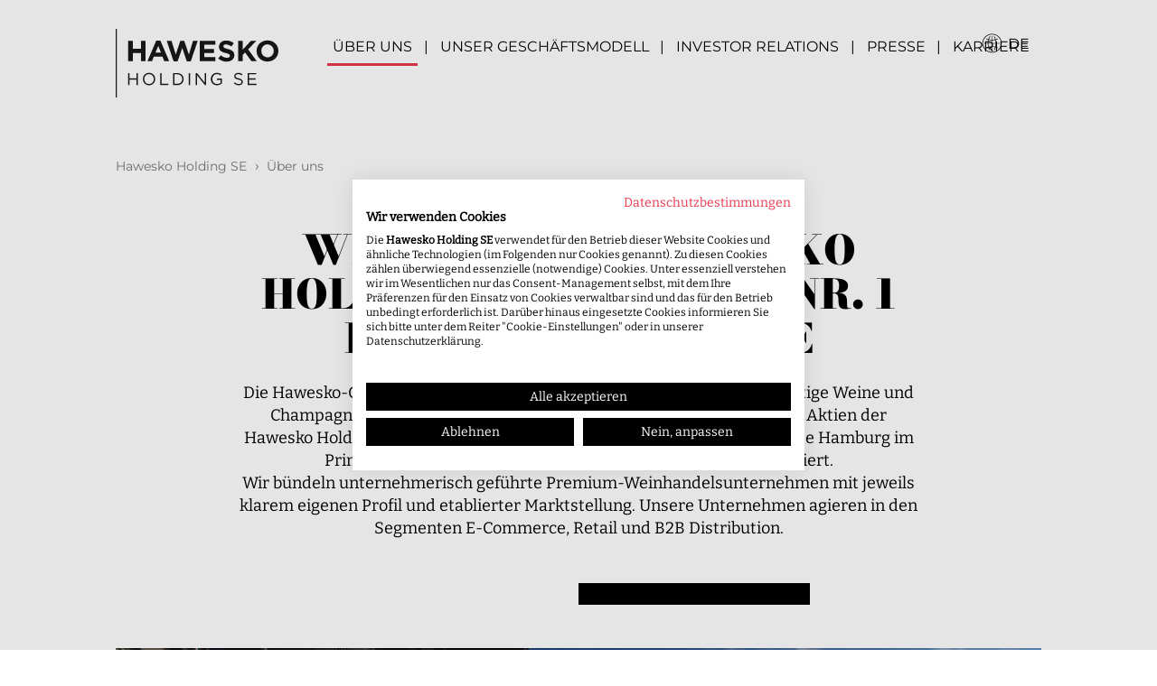

--- FILE ---
content_type: text/html; charset=UTF-8
request_url: https://www.hawesko-holding.com/ueber-uns
body_size: 4342
content:
<!DOCTYPE html>
<html lang="de">
<head>

  <meta charset="utf-8">
  <meta name="viewport" content="width=device-width,initial-scale=1.0">
  <link rel="icon" type="image/png" href="https://www.hawesko-holding.com/favicon.png" sizes="32x32">
  <link rel="apple-touch-icon" sizes="180x180" href="https://www.hawesko-holding.com/favicon-180.png">

  <title>Über uns | Hawesko Holding</title>
    <meta name="description" content="Willkommen bei der Hawesko-Gruppe. Europas innovativster und profitabelster Weinhändler im Premiumbereich.">
  
    <link href="https://www.hawesko-holding.com/assets/css/index.css" rel="stylesheet">
  
    <script src="https://consent.cookiefirst.com/sites/hawesko-holding.com-c7ae050f-1602-47c0-bc93-bd38016a684b/consent.js"></script>
  
  <script type="text/javascript" src="https://cdn.weglot.com/weglot.min.js"></script>
  <script>
    if ('Weglot' in window) {
      Weglot.initialize({
        api_key: 'wg_90d449d96d1bd8813053a99a295b62d44'
      });
    }
  </script>

</head>
<body>

  <header class="header | full-bleed" id="header">
    <div class="header__inner | full-bleed__container" role="presentation">
      <a class="header__logo" href="https://www.hawesko-holding.com">
        <img src="https://www.hawesko-holding.com/assets/img/haw-logo.svg" alt="Hawesko Holding SE">
      </a>

      
<nav class="navigation header__nav">
  <input class="navigation__check" type="checkbox" aria-label="Menü">
  <div class="navigation__burger">
    <div class="navigation__burger-line"></div>
    <div class="navigation__burger-line"></div>
    <div class="navigation__burger-line"></div>
  </div>
  <div class="navigation__list">
          <div class="navigation__top-level navigation__top-level--has-children">
        <a
          class="navigation__link"
          aria-current="page"          href="https://www.hawesko-holding.com/ueber-uns"
        >Über uns</a>

        <div class="navigation__sub-level"><div class="navigation__sub-level-inner"><a
            class="navigation__link navigation__link--touch"
            href="https://www.hawesko-holding.com/ueber-uns"
          >Über uns</a>            <a
              class="navigation__link"
              href="https://www.hawesko-holding.com/ueber-uns/historie"
                          >Historie</a>
                      <a
              class="navigation__link"
              href="https://www.hawesko-holding.com/ueber-uns/aufsichtsrat"
                          >Aufsichtsrat</a>
                      <a
              class="navigation__link"
              href="https://www.hawesko-holding.com/ueber-uns/vorstand"
                          >Vorstand</a>
                      <a
              class="navigation__link"
              href="https://www.hawesko-holding.com/ueber-uns/corporate-governance"
                          >Corporate Governance</a>
          </div></div>      </div>
          <div class="navigation__top-level navigation__top-level--has-children">
        <a
          class="navigation__link"
                    href="https://www.hawesko-holding.com/unser-geschaeftsmodell"
        >Unser Geschäftsmodell</a>

        <div class="navigation__sub-level"><div class="navigation__sub-level-inner"><a
            class="navigation__link navigation__link--touch"
            href="https://www.hawesko-holding.com/unser-geschaeftsmodell"
          >Unser Geschäftsmodell</a>            <a
              class="navigation__link"
              href="https://www.hawesko-holding.com/unser-geschaeftsmodell/segment-e-commerce"
                          >Segment E-Commerce</a>
                      <a
              class="navigation__link"
              href="https://www.hawesko-holding.com/unser-geschaeftsmodell/segment-retail"
                          >Segment Retail</a>
                      <a
              class="navigation__link"
              href="https://www.hawesko-holding.com/unser-geschaeftsmodell/segment-b2b"
                          >Segment B2B</a>
                      <a
              class="navigation__link"
              href="https://www.hawesko-holding.com/unser-geschaeftsmodell/unsere-unternehmen"
                          >Unsere Unternehmen</a>
          </div></div>      </div>
          <div class="navigation__top-level navigation__top-level--has-children">
        <a
          class="navigation__link"
                    href="https://www.hawesko-holding.com/investor-relations"
        >Investor Relations</a>

        <div class="navigation__sub-level"><div class="navigation__sub-level-inner"><a
            class="navigation__link navigation__link--touch"
            href="https://www.hawesko-holding.com/investor-relations"
          >Investor Relations</a>            <a
              class="navigation__link"
              href="https://www.hawesko-holding.com/investor-relations/aktie"
                          >Aktie</a>
                      <a
              class="navigation__link"
              href="https://www.hawesko-holding.com/investor-relations/finanzkalender"
                          >Finanzkalender</a>
                      <a
              class="navigation__link"
              href="https://www.hawesko-holding.com/investor-relations/geschaftsbericht"
                          >Geschäftsbericht</a>
                      <a
              class="navigation__link"
              href="https://www.hawesko-holding.com/investor-relations/hauptversammlung"
                          >Hauptversammlung</a>
                      <a
              class="navigation__link"
              href="https://www.hawesko-holding.com/investor-relations/zwischenberichte"
                          >Zwischenberichte</a>
          </div></div>      </div>
          <div class="navigation__top-level navigation__top-level--has-children">
        <a
          class="navigation__link"
                    href="https://www.hawesko-holding.com/presse"
        >Presse</a>

        <div class="navigation__sub-level"><div class="navigation__sub-level-inner"><a
            class="navigation__link navigation__link--touch"
            href="https://www.hawesko-holding.com/presse"
          >Presse</a>            <a
              class="navigation__link"
              href="https://www.hawesko-holding.com/presse/news"
                          >News</a>
          </div></div>      </div>
          <div class="navigation__top-level ">
        <a
          class="navigation__link"
                    href="https://www.hawesko-holding.com/karriere"
        >Karriere</a>

              </div>
      </div>

</nav>
      <div class="language-switcher | header__language" role="group" aria-label="Auswahl Sprache">
  <div class="language-switcher__inner">
    <div class="language-switcher__current" aria-current="true" aria-labelledby="language-switcher-current-value">
      <span class="language-switcher__current-label">
        <img class="language-switcher__icon" src="https://www.hawesko-holding.com/assets/icons/locale.svg" alt="Sprache">
      </span>
      <span class="language-switcher__current-value" id="language-switcher-current-value">&nbsp;</span>
    </div>
    <div class="language-switcher__list">
      <!-- placeholder to make weglot default switcher disappear -->
      <a href="#Weglot-en"></a>
    </div>
  </div>
</div>    </div>
  </header>

  

<ol class="breadcrumbs" aria-label="Breadcumbs Navigation">
      <li class="breadcrumbs__item">
      <a href="https://www.hawesko-holding.com" class="breadcrumbs__link">Hawesko Holding SE</a>
      <span class="breadcrumbs__divider" aria-hidden="true">
        ›
      </span>
    </li>
  
      <li class="breadcrumbs__item">
      <span class="breadcrumbs__link breadcrumbs__link--current" aria-current="page">
        Über uns      </span>
    </li>
  </ol>

  <a href="#main-content" class="skip-to-content" tabindex="1">Zum Hauptinhalt</a>
  <a href="#header" class="back-to-top" tabindex="-1" aria-label="Zum Seitenanfang"></a>

  <main class="main main--hawpage hawpage" id="main-content">


<h2 class="heading heading--h2">
  Wir sind die Hawesko Holding SE - Europas Nr. 1 für Premiumweine</h2>

  <div class="paragraph wysiwyg">
    <p>Die Hawesko-Gruppe ist Deutschlands größtes Handelshaus für hochwertige Weine und Champagner und einer der bedeutendsten Weinanbieter der Welt. Die Aktien der Hawesko Holding SE werden außer an der Hanseatischen Wertpapierbörse Hamburg im Prime Standard Segment der Frankfurter Wertpapierbörse notiert.<br />
Wir bündeln unternehmerisch geführte Premium-Weinhandelsunternehmen mit jeweils klarem eigenen Profil und etablierter Marktstellung. Unsere Unternehmen agieren in den Segmenten E-Commerce, Retail und B2B Distribution.</p>  </div>
<hr class="separator | black-bar black-bar--center"  /><div style="padding:56.25% 0 0 0;position:relative;"><iframe src="https://player.vimeo.com/video/865952012?badge=0&amp;autopause=0&amp;quality_selector=1&amp;player_id=0&amp;app_id=58479" frameborder="0" allow="autoplay; fullscreen; picture-in-picture" style="position:absolute;top:0;left:0;width:100%;height:100%;" title="Hawesko Holding SE"></iframe></div><script src="https://player.vimeo.com/api/player.js"></script>
<br_></br_><hr class="separator | black-bar black-bar--left"  /><hr class="separator | black-bar black-bar--none" aria-hidden="true" />
  <div class="handwriting">
    Lernen Sie uns kennen. . .  </div>
<hr class="separator | black-bar black-bar--none" aria-hidden="true" />
<h2 class="heading heading--h2">
  DREI KOMPLEMENTÄRE SEGMENTE</h2>

  <div class="paragraph wysiwyg">
    <p>Mit insgesamt 14 Unternehmen vereinen wir die <strong>drei Segmente E-Commerce, Retail und B2B</strong> in einem Konzern und bedienen somit alle Vertriebskanäle aus einer Hand. So sind wir immer genau dort, wo unsere Kundinnen und Kunden nach den passenden Weinen für die ganz besonderen Genussmomente des Lebens suchen.</p>
<p><a href="https://www.hawesko-holding.com/ueber-uns/historie">MEHR ERFAHREN</a></p>  </div>
<hr class="separator | black-bar black-bar--none" aria-hidden="true" />

  <div class="layout-c layout-c--columns-1-1 layout-c--mirror layout-c--align-center">

    <div class="layout-c__text-container">
      <div class="layout-c-item__text wysiwyg">
        <h2>E-Commerce</h2>
<p>Entdecken Sie die unendlichen Möglichkeiten des Genusses in unseren Online-Shops. Unser Name steht für Qualität und Exklusivität, und wir sind stolz darauf, Ihnen eine Vielzahl an genussvollen Optionen bieten zu können.</p>
        
<a class="layout-c__link" href="https://www.hawesko-holding.com/unser-geschaeftsmodell/segment-e-commerce">
  mehr erfahren</a>
      </div>
    </div>

    <div class="layout-c__img-container">
              
<picture class="layout-c__picture black-bar black-bar--right-top" style="--ratio:auto 800 / 533">
        <source
        srcset="https://www.hawesko-holding.com/media/pages/ueber-uns/764119ad70-1706004861/istock-1468971920-mod-neu-800x.webp 1x, https://www.hawesko-holding.com/media/pages/ueber-uns/764119ad70-1706004861/istock-1468971920-mod-neu-1600x.webp 2x"
        media="(min-width: 768px)"
        type="image/webp"
      >
        <source
        srcset="https://www.hawesko-holding.com/media/pages/ueber-uns/764119ad70-1706004861/istock-1468971920-mod-neu-500x.webp 1x, https://www.hawesko-holding.com/media/pages/ueber-uns/764119ad70-1706004861/istock-1468971920-mod-neu-1000x.webp 2x"
        media="(min-width: 1px)"
        type="image/webp"
      >
        <source
        srcset="https://www.hawesko-holding.com/media/pages/ueber-uns/764119ad70-1706004861/istock-1468971920-mod-neu-800x.jpg 1x, https://www.hawesko-holding.com/media/pages/ueber-uns/764119ad70-1706004861/istock-1468971920-mod-neu-1600x.jpg 2x"
        media="(min-width: 768px)"
        type="image/jpeg"
      >
        <source
        srcset="https://www.hawesko-holding.com/media/pages/ueber-uns/764119ad70-1706004861/istock-1468971920-mod-neu-500x.jpg 1x, https://www.hawesko-holding.com/media/pages/ueber-uns/764119ad70-1706004861/istock-1468971920-mod-neu-1000x.jpg 2x"
        media="(min-width: 1px)"
        type="image/jpeg"
      >
    <img
    class="layout-c__image"
    src="https://www.hawesko-holding.com/media/pages/ueber-uns/764119ad70-1706004861/istock-1468971920-mod-neu-300x.jpg"
    width="800"
    height="533"
    alt=""
    loading="lazy"
      >
</picture>          </div>

  </div>



  <div class="layout-c layout-c--columns-1-3  layout-c--align-center">

    <div class="layout-c__text-container">
      <div class="layout-c-item__text wysiwyg">
        <h2>Retail</h2>
<p>Unsere Einzelhändler, die Sie gern persönlich beraten und Wein vor Ort probieren lassen, unterstützen Sie dabei, Ihren Lieblingswein zu finden. In unseren Filialen finden Sie eine breite Auswahl an erlesenen Weinen, die Sie sofort mit nach Hause nehmen können.</p>
        
<a class="layout-c__link" href="https://www.hawesko-holding.com/unser-geschaeftsmodell/segment-retail">
  mehr erfahren</a>
      </div>
    </div>

    <div class="layout-c__img-container">
              
<picture class="layout-c__picture black-bar blackbar--top-left" style="--ratio:auto 800 / 533">
        <source
        srcset="https://www.hawesko-holding.com/media/pages/ueber-uns/619a8f6373-1706716326/generischesdepot-slider-mod-new-800x.webp 1x, https://www.hawesko-holding.com/media/pages/ueber-uns/619a8f6373-1706716326/generischesdepot-slider-mod-new-1600x.webp 2x"
        media="(min-width: 768px)"
        type="image/webp"
      >
        <source
        srcset="https://www.hawesko-holding.com/media/pages/ueber-uns/619a8f6373-1706716326/generischesdepot-slider-mod-new-500x.webp 1x, https://www.hawesko-holding.com/media/pages/ueber-uns/619a8f6373-1706716326/generischesdepot-slider-mod-new-1000x.webp 2x"
        media="(min-width: 1px)"
        type="image/webp"
      >
        <source
        srcset="https://www.hawesko-holding.com/media/pages/ueber-uns/619a8f6373-1706716326/generischesdepot-slider-mod-new-800x.jpg 1x, https://www.hawesko-holding.com/media/pages/ueber-uns/619a8f6373-1706716326/generischesdepot-slider-mod-new-1600x.jpg 2x"
        media="(min-width: 768px)"
        type="image/jpeg"
      >
        <source
        srcset="https://www.hawesko-holding.com/media/pages/ueber-uns/619a8f6373-1706716326/generischesdepot-slider-mod-new-500x.jpg 1x, https://www.hawesko-holding.com/media/pages/ueber-uns/619a8f6373-1706716326/generischesdepot-slider-mod-new-1000x.jpg 2x"
        media="(min-width: 1px)"
        type="image/jpeg"
      >
    <img
    class="layout-c__image"
    src="https://www.hawesko-holding.com/media/pages/ueber-uns/619a8f6373-1706716326/generischesdepot-slider-mod-new-300x.jpg"
    width="800"
    height="533"
    alt=""
    loading="lazy"
      >
</picture>          </div>

  </div>



  <div class="layout-c layout-c--columns-3-1 layout-c--mirror layout-c--align-center">

    <div class="layout-c__text-container">
      <div class="layout-c-item__text wysiwyg">
        <h2>B2B</h2>
<p>Die Gesellschaften innerhalb des Hawesko-Großhandels pflegen enge Beziehungen zu etwa 16.000 erstklassigen Restaurants und Wiederverkäufern. Wir bieten ein Vollsortiment von über 4.000 Weinen an, von denen wir zahlreiche exklusiv in Deutschland, Österreich und der Schweiz vertreiben.</p>
        
<a class="layout-c__link" href="https://www.hawesko-holding.com/unser-geschaeftsmodell/segment-b2b">
  mehr erfahren</a>
      </div>
    </div>

    <div class="layout-c__img-container">
              
<picture class="layout-c__picture black-bar black-bar--left-bottom" style="--ratio:auto 1254 / 836">
        <source
        srcset="https://www.hawesko-holding.com/media/pages/ueber-uns/5948fb64e6-1705679554/istock-893412726-mod-800x.webp 1x, https://www.hawesko-holding.com/media/pages/ueber-uns/5948fb64e6-1705679554/istock-893412726-mod-1600x.webp 2x"
        media="(min-width: 768px)"
        type="image/webp"
      >
        <source
        srcset="https://www.hawesko-holding.com/media/pages/ueber-uns/5948fb64e6-1705679554/istock-893412726-mod-500x.webp 1x, https://www.hawesko-holding.com/media/pages/ueber-uns/5948fb64e6-1705679554/istock-893412726-mod-1000x.webp 2x"
        media="(min-width: 1px)"
        type="image/webp"
      >
        <source
        srcset="https://www.hawesko-holding.com/media/pages/ueber-uns/5948fb64e6-1705679554/istock-893412726-mod-800x.jpg 1x, https://www.hawesko-holding.com/media/pages/ueber-uns/5948fb64e6-1705679554/istock-893412726-mod-1600x.jpg 2x"
        media="(min-width: 768px)"
        type="image/jpeg"
      >
        <source
        srcset="https://www.hawesko-holding.com/media/pages/ueber-uns/5948fb64e6-1705679554/istock-893412726-mod-500x.jpg 1x, https://www.hawesko-holding.com/media/pages/ueber-uns/5948fb64e6-1705679554/istock-893412726-mod-1000x.jpg 2x"
        media="(min-width: 1px)"
        type="image/jpeg"
      >
    <img
    class="layout-c__image"
    src="https://www.hawesko-holding.com/media/pages/ueber-uns/5948fb64e6-1705679554/istock-893412726-mod-300x.jpg"
    width="1254"
    height="836"
    alt=""
    loading="lazy"
      >
</picture>          </div>

  </div>

<hr class="separator | black-bar black-bar--none" aria-hidden="true" />

  <div class="photo | black-bar black-bar--right-top">
    
<picture class="photo__picture" style="--ratio:auto 1500 / 1000">
        <source
        srcset="https://www.hawesko-holding.com/media/pages/ueber-uns/87e06f8a53-1705679578/istock-494590936-mod-1120x.webp 1x, https://www.hawesko-holding.com/media/pages/ueber-uns/87e06f8a53-1705679578/istock-494590936-mod-2240x.webp 2x"
        media="(min-width: 1024px)"
        type="image/webp"
      >
        <source
        srcset="https://www.hawesko-holding.com/media/pages/ueber-uns/87e06f8a53-1705679578/istock-494590936-mod-726x.webp 1x, https://www.hawesko-holding.com/media/pages/ueber-uns/87e06f8a53-1705679578/istock-494590936-mod-1452x.webp 2x"
        media="(min-width: 768px)"
        type="image/webp"
      >
        <source
        srcset="https://www.hawesko-holding.com/media/pages/ueber-uns/87e06f8a53-1705679578/istock-494590936-mod-500x.webp 1x, https://www.hawesko-holding.com/media/pages/ueber-uns/87e06f8a53-1705679578/istock-494590936-mod-1000x.webp 2x"
        media="(min-width: 1px)"
        type="image/webp"
      >
        <source
        srcset="https://www.hawesko-holding.com/media/pages/ueber-uns/87e06f8a53-1705679578/istock-494590936-mod-1120x.jpg 1x, https://www.hawesko-holding.com/media/pages/ueber-uns/87e06f8a53-1705679578/istock-494590936-mod-2240x.jpg 2x"
        media="(min-width: 1024px)"
        type="image/jpeg"
      >
        <source
        srcset="https://www.hawesko-holding.com/media/pages/ueber-uns/87e06f8a53-1705679578/istock-494590936-mod-726x.jpg 1x, https://www.hawesko-holding.com/media/pages/ueber-uns/87e06f8a53-1705679578/istock-494590936-mod-1452x.jpg 2x"
        media="(min-width: 768px)"
        type="image/jpeg"
      >
        <source
        srcset="https://www.hawesko-holding.com/media/pages/ueber-uns/87e06f8a53-1705679578/istock-494590936-mod-500x.jpg 1x, https://www.hawesko-holding.com/media/pages/ueber-uns/87e06f8a53-1705679578/istock-494590936-mod-1000x.jpg 2x"
        media="(min-width: 1px)"
        type="image/jpeg"
      >
    <img
    class="photo__image"
    src="https://www.hawesko-holding.com/media/pages/ueber-uns/87e06f8a53-1705679578/istock-494590936-mod-300x.jpg"
    width="1500"
    height="1000"
    alt=""
    loading="lazy"
      >
</picture>  </div>

<div class="internal-links" role="navigation" aria-labelledby="internal-links-head">
  <header class="internal-links__head" id="internal-links-head">Weitere Informationen</header>
  <a class="internal-links__link button" href="https://www.hawesko-holding.com/ueber-uns/historie">Historie</a><a class="internal-links__link button" href="https://www.hawesko-holding.com/ueber-uns/aufsichtsrat">Aufsichtsrat</a><a class="internal-links__link button" href="https://www.hawesko-holding.com/ueber-uns/vorstand">Vorstand</a><a class="internal-links__link button" href="https://www.hawesko-holding.com/ueber-uns/corporate-governance">Corporate Governance</a></div>

  </main>

  <footer class="footer | full-bleed">
    <div class="footer__container | full-bleed__container black-bar black-bar--right">
      <img class="footer__logo" src="https://www.hawesko-holding.com/assets/img/haw-logo-white.svg" alt="Hawesko Holding SE">
      <div class="footer__sections footer__sections--num-4">
        
<div class="footer__section footer-section">
  <p>Elbkaihaus<br />
Große Elbstraße 145d<br />
22767 Hamburg</p>
<p>Tel.: +49 (0)40 30 39 21 00<br />
Fax: +49 (0)40 30 39 21 05</p></div>

<div class="footer__section footer-section">
  <h3>Über uns</h3>
<p><a href="https://www.hawesko-holding.com/ueber-uns/vorstand">Vorstand</a><br />
<a href="https://www.hawesko-holding.com/ueber-uns/aufsichtsrat">Aufsichtsrat</a><br />
<a href="https://www.hawesko-holding.com/ueber-uns/corporate-governance">Corporate Governance</a></p></div>

<div class="footer__section footer-section">
  <h3>Investor Relations</h3>
<p><a href="https://www.hawesko-holding.com/investor-relations/aktie">Aktie</a><br />
<a href="https://www.hawesko-holding.com/investor-relations/finanzkalender">Finanzkalender</a><br />
<a href="https://www.hawesko-holding.com/investor-relations/geschaftsbericht">Gesch&auml;ftsbericht</a></p></div>

<div class="footer__section footer-section">
  <h3>Service</h3>
<p><a href="https://www.hawesko-holding.com/kontakt">Fragen zur Hawesko-Gruppe</a><br />
<a href="https://www.hawesko-holding.com/presse">Pressekontakt</a><br />
<a href="https://www.hawesko-holding.com/presse/news?query=&amp;year=&amp;type=Ad-hoc+News">Ad-hoc-Mitteilungen</a></p></div>
      </div>
      <div class="footer__links">
        <p><a href="/impressum" title="Impressum" rel="noreferrer">Impressum</a> | <a href="/ueber-uns/corporate-governance/hinweisgebersystem" target="_blank" title="Hinweisgebersystem" rel="noreferrer">Hinweisgebersystem</a> | <a href="/datenschutz" title="Datenschutz" rel="noreferrer">Datenschutz</a> | <a href="/cookie-richtlinie" title="Cookie-Einstellungen" rel="noreferrer">Cookie-Einstellungen</a></p>      </div>
    </div>
  </footer>

  <script src="https://www.hawesko-holding.com/assets/js/language-switch.js"></script>
<script src="https://www.hawesko-holding.com/assets/js/index.js"></script>
  
<script async src="https://www.hawesko-holding.com/assets/js/countUp.min.js"></script>
<script async src="https://www.hawesko-holding.com/assets/js/animation.js"></script>

<script defer src="https://static.cloudflareinsights.com/beacon.min.js/vcd15cbe7772f49c399c6a5babf22c1241717689176015" integrity="sha512-ZpsOmlRQV6y907TI0dKBHq9Md29nnaEIPlkf84rnaERnq6zvWvPUqr2ft8M1aS28oN72PdrCzSjY4U6VaAw1EQ==" data-cf-beacon='{"version":"2024.11.0","token":"faa239f593ca4e30afaec8da89e8f6c0","r":1,"server_timing":{"name":{"cfCacheStatus":true,"cfEdge":true,"cfExtPri":true,"cfL4":true,"cfOrigin":true,"cfSpeedBrain":true},"location_startswith":null}}' crossorigin="anonymous"></script>
</body>
</html>


--- FILE ---
content_type: text/html; charset=UTF-8
request_url: https://player.vimeo.com/video/865952012?badge=0&autopause=0&quality_selector=1&player_id=0&app_id=58479
body_size: 6453
content:
<!DOCTYPE html>
<html lang="en">
<head>
  <meta charset="utf-8">
  <meta name="viewport" content="width=device-width,initial-scale=1,user-scalable=yes">
  
  <link rel="canonical" href="https://player.vimeo.com/video/865952012">
  <meta name="googlebot" content="noindex,indexifembedded">
  
  
  <title>Hawesko Holding SE on Vimeo</title>
  <style>
      body, html, .player, .fallback {
          overflow: hidden;
          width: 100%;
          height: 100%;
          margin: 0;
          padding: 0;
      }
      .fallback {
          
              background-color: transparent;
          
      }
      .player.loading { opacity: 0; }
      .fallback iframe {
          position: fixed;
          left: 0;
          top: 0;
          width: 100%;
          height: 100%;
      }
  </style>
  <link rel="modulepreload" href="https://f.vimeocdn.com/p/4.46.25/js/player.module.js" crossorigin="anonymous">
  <link rel="modulepreload" href="https://f.vimeocdn.com/p/4.46.25/js/vendor.module.js" crossorigin="anonymous">
  <link rel="preload" href="https://f.vimeocdn.com/p/4.46.25/css/player.css" as="style">
</head>

<body>


<div class="vp-placeholder">
    <style>
        .vp-placeholder,
        .vp-placeholder-thumb,
        .vp-placeholder-thumb::before,
        .vp-placeholder-thumb::after {
            position: absolute;
            top: 0;
            bottom: 0;
            left: 0;
            right: 0;
        }
        .vp-placeholder {
            visibility: hidden;
            width: 100%;
            max-height: 100%;
            height: calc(1080 / 1920 * 100vw);
            max-width: calc(1920 / 1080 * 100vh);
            margin: auto;
        }
        .vp-placeholder-carousel {
            display: none;
            background-color: #000;
            position: absolute;
            left: 0;
            right: 0;
            bottom: -60px;
            height: 60px;
        }
    </style>

    

    
        <style>
            .vp-placeholder-thumb {
                overflow: hidden;
                width: 100%;
                max-height: 100%;
                margin: auto;
            }
            .vp-placeholder-thumb::before,
            .vp-placeholder-thumb::after {
                content: "";
                display: block;
                filter: blur(7px);
                margin: 0;
                background: url(https://i.vimeocdn.com/video/1726048330-d67f210b3cf3475705c73fbd153ee09e1e19b52c6a11320d36712eb85198ec3c-d?mw=80&q=85) 50% 50% / contain no-repeat;
            }
            .vp-placeholder-thumb::before {
                 
                margin: -30px;
            }
        </style>
    

    <div class="vp-placeholder-thumb"></div>
    <div class="vp-placeholder-carousel"></div>
    <script>function placeholderInit(t,h,d,s,n,o){var i=t.querySelector(".vp-placeholder"),v=t.querySelector(".vp-placeholder-thumb");if(h){var p=function(){try{return window.self!==window.top}catch(a){return!0}}(),w=200,y=415,r=60;if(!p&&window.innerWidth>=w&&window.innerWidth<y){i.style.bottom=r+"px",i.style.maxHeight="calc(100vh - "+r+"px)",i.style.maxWidth="calc("+n+" / "+o+" * (100vh - "+r+"px))";var f=t.querySelector(".vp-placeholder-carousel");f.style.display="block"}}if(d){var e=new Image;e.onload=function(){var a=n/o,c=e.width/e.height;if(c<=.95*a||c>=1.05*a){var l=i.getBoundingClientRect(),g=l.right-l.left,b=l.bottom-l.top,m=window.innerWidth/g*100,x=window.innerHeight/b*100;v.style.height="calc("+e.height+" / "+e.width+" * "+m+"vw)",v.style.maxWidth="calc("+e.width+" / "+e.height+" * "+x+"vh)"}i.style.visibility="visible"},e.src=s}else i.style.visibility="visible"}
</script>
    <script>placeholderInit(document,  false ,  true , "https://i.vimeocdn.com/video/1726048330-d67f210b3cf3475705c73fbd153ee09e1e19b52c6a11320d36712eb85198ec3c-d?mw=80\u0026q=85",  1920 ,  1080 );</script>
</div>

<div id="player" class="player"></div>
<script>window.playerConfig = {"cdn_url":"https://f.vimeocdn.com","vimeo_api_url":"api.vimeo.com","request":{"files":{"dash":{"cdns":{"akfire_interconnect_quic":{"avc_url":"https://vod-adaptive-ak.vimeocdn.com/exp=1769508469~acl=%2F10a35655-1207-4edf-9c3b-a29cf95cd415%2Fpsid%3D74d742519b84be7d9348650a87533d9cd25b85da692789045eac02e8db11fb2c%2F%2A~hmac=366466e5e2a662adaa6e3e4cca08bd375c23fe81fdc1d9887df8b6c700e4731a/10a35655-1207-4edf-9c3b-a29cf95cd415/psid=74d742519b84be7d9348650a87533d9cd25b85da692789045eac02e8db11fb2c/v2/playlist/av/primary/prot/cXNyPTE/playlist.json?omit=av1-hevc\u0026pathsig=8c953e4f~m-wpBzkHSQccU7ukN0BmHQpkwJEzpIC4l3ha_yVLFKM\u0026qsr=1\u0026r=dXM%3D\u0026rh=2G6w0t","origin":"gcs","url":"https://vod-adaptive-ak.vimeocdn.com/exp=1769508469~acl=%2F10a35655-1207-4edf-9c3b-a29cf95cd415%2Fpsid%3D74d742519b84be7d9348650a87533d9cd25b85da692789045eac02e8db11fb2c%2F%2A~hmac=366466e5e2a662adaa6e3e4cca08bd375c23fe81fdc1d9887df8b6c700e4731a/10a35655-1207-4edf-9c3b-a29cf95cd415/psid=74d742519b84be7d9348650a87533d9cd25b85da692789045eac02e8db11fb2c/v2/playlist/av/primary/prot/cXNyPTE/playlist.json?pathsig=8c953e4f~m-wpBzkHSQccU7ukN0BmHQpkwJEzpIC4l3ha_yVLFKM\u0026qsr=1\u0026r=dXM%3D\u0026rh=2G6w0t"},"fastly_skyfire":{"avc_url":"https://skyfire.vimeocdn.com/1769508469-0x5c3070a83da232df93b02b4055bebb2887e2c0c4/10a35655-1207-4edf-9c3b-a29cf95cd415/psid=74d742519b84be7d9348650a87533d9cd25b85da692789045eac02e8db11fb2c/v2/playlist/av/primary/prot/cXNyPTE/playlist.json?omit=av1-hevc\u0026pathsig=8c953e4f~m-wpBzkHSQccU7ukN0BmHQpkwJEzpIC4l3ha_yVLFKM\u0026qsr=1\u0026r=dXM%3D\u0026rh=2G6w0t","origin":"gcs","url":"https://skyfire.vimeocdn.com/1769508469-0x5c3070a83da232df93b02b4055bebb2887e2c0c4/10a35655-1207-4edf-9c3b-a29cf95cd415/psid=74d742519b84be7d9348650a87533d9cd25b85da692789045eac02e8db11fb2c/v2/playlist/av/primary/prot/cXNyPTE/playlist.json?pathsig=8c953e4f~m-wpBzkHSQccU7ukN0BmHQpkwJEzpIC4l3ha_yVLFKM\u0026qsr=1\u0026r=dXM%3D\u0026rh=2G6w0t"}},"default_cdn":"akfire_interconnect_quic","separate_av":true,"streams":[{"profile":"f9e4a5d7-8043-4af3-b231-641ca735a130","id":"5d4ed25c-5541-4c4e-a1f8-204c24f5b78b","fps":25,"quality":"540p"},{"profile":"5ff7441f-4973-4241-8c2e-976ef4a572b0","id":"ffc89d0e-2dbd-4c49-82d3-fb3d3f1f23c1","fps":25,"quality":"1080p"},{"profile":"f3f6f5f0-2e6b-4e90-994e-842d1feeabc0","id":"8019cd22-25cc-464e-adea-41b01b27cd81","fps":25,"quality":"720p"},{"profile":"d0b41bac-2bf2-4310-8113-df764d486192","id":"028c3044-300a-4e4f-b186-7a9e096ee6bb","fps":25,"quality":"240p"},{"profile":"c3347cdf-6c91-4ab3-8d56-737128e7a65f","id":"c4b23ade-59ea-4c00-8c4a-3dab08bd0bb9","fps":25,"quality":"360p"}],"streams_avc":[{"profile":"d0b41bac-2bf2-4310-8113-df764d486192","id":"028c3044-300a-4e4f-b186-7a9e096ee6bb","fps":25,"quality":"240p"},{"profile":"c3347cdf-6c91-4ab3-8d56-737128e7a65f","id":"c4b23ade-59ea-4c00-8c4a-3dab08bd0bb9","fps":25,"quality":"360p"},{"profile":"f9e4a5d7-8043-4af3-b231-641ca735a130","id":"5d4ed25c-5541-4c4e-a1f8-204c24f5b78b","fps":25,"quality":"540p"},{"profile":"5ff7441f-4973-4241-8c2e-976ef4a572b0","id":"ffc89d0e-2dbd-4c49-82d3-fb3d3f1f23c1","fps":25,"quality":"1080p"},{"profile":"f3f6f5f0-2e6b-4e90-994e-842d1feeabc0","id":"8019cd22-25cc-464e-adea-41b01b27cd81","fps":25,"quality":"720p"}]},"hls":{"cdns":{"akfire_interconnect_quic":{"avc_url":"https://vod-adaptive-ak.vimeocdn.com/exp=1769508469~acl=%2F10a35655-1207-4edf-9c3b-a29cf95cd415%2Fpsid%3D74d742519b84be7d9348650a87533d9cd25b85da692789045eac02e8db11fb2c%2F%2A~hmac=366466e5e2a662adaa6e3e4cca08bd375c23fe81fdc1d9887df8b6c700e4731a/10a35655-1207-4edf-9c3b-a29cf95cd415/psid=74d742519b84be7d9348650a87533d9cd25b85da692789045eac02e8db11fb2c/v2/playlist/av/primary/prot/cXNyPTE/playlist.m3u8?locale=en\u0026omit=av1-hevc-opus\u0026pathsig=8c953e4f~f6BK7TJjIb9Y0W6rYIK703NRW6kA7KwxkscCMMEprnE\u0026qsr=1\u0026r=dXM%3D\u0026rh=2G6w0t\u0026sf=fmp4","origin":"gcs","url":"https://vod-adaptive-ak.vimeocdn.com/exp=1769508469~acl=%2F10a35655-1207-4edf-9c3b-a29cf95cd415%2Fpsid%3D74d742519b84be7d9348650a87533d9cd25b85da692789045eac02e8db11fb2c%2F%2A~hmac=366466e5e2a662adaa6e3e4cca08bd375c23fe81fdc1d9887df8b6c700e4731a/10a35655-1207-4edf-9c3b-a29cf95cd415/psid=74d742519b84be7d9348650a87533d9cd25b85da692789045eac02e8db11fb2c/v2/playlist/av/primary/prot/cXNyPTE/playlist.m3u8?locale=en\u0026omit=opus\u0026pathsig=8c953e4f~f6BK7TJjIb9Y0W6rYIK703NRW6kA7KwxkscCMMEprnE\u0026qsr=1\u0026r=dXM%3D\u0026rh=2G6w0t\u0026sf=fmp4"},"fastly_skyfire":{"avc_url":"https://skyfire.vimeocdn.com/1769508469-0x5c3070a83da232df93b02b4055bebb2887e2c0c4/10a35655-1207-4edf-9c3b-a29cf95cd415/psid=74d742519b84be7d9348650a87533d9cd25b85da692789045eac02e8db11fb2c/v2/playlist/av/primary/prot/cXNyPTE/playlist.m3u8?locale=en\u0026omit=av1-hevc-opus\u0026pathsig=8c953e4f~f6BK7TJjIb9Y0W6rYIK703NRW6kA7KwxkscCMMEprnE\u0026qsr=1\u0026r=dXM%3D\u0026rh=2G6w0t\u0026sf=fmp4","origin":"gcs","url":"https://skyfire.vimeocdn.com/1769508469-0x5c3070a83da232df93b02b4055bebb2887e2c0c4/10a35655-1207-4edf-9c3b-a29cf95cd415/psid=74d742519b84be7d9348650a87533d9cd25b85da692789045eac02e8db11fb2c/v2/playlist/av/primary/prot/cXNyPTE/playlist.m3u8?locale=en\u0026omit=opus\u0026pathsig=8c953e4f~f6BK7TJjIb9Y0W6rYIK703NRW6kA7KwxkscCMMEprnE\u0026qsr=1\u0026r=dXM%3D\u0026rh=2G6w0t\u0026sf=fmp4"}},"default_cdn":"akfire_interconnect_quic","separate_av":true}},"file_codecs":{"av1":[],"avc":["028c3044-300a-4e4f-b186-7a9e096ee6bb","c4b23ade-59ea-4c00-8c4a-3dab08bd0bb9","5d4ed25c-5541-4c4e-a1f8-204c24f5b78b","ffc89d0e-2dbd-4c49-82d3-fb3d3f1f23c1","8019cd22-25cc-464e-adea-41b01b27cd81"],"hevc":{"dvh1":[],"hdr":[],"sdr":[]}},"lang":"en","referrer":"https://www.hawesko-holding.com/ueber-uns","cookie_domain":".vimeo.com","signature":"920607d970135e20f44f26ff454285af","timestamp":1769504869,"expires":3600,"thumb_preview":{"url":"https://videoapi-sprites.vimeocdn.com/video-sprites/image/2be072e8-9d5b-4586-a0e6-22a6d7770245.0.jpeg?ClientID=sulu\u0026Expires=1769508469\u0026Signature=fa872ec12127fb8c74cf5ca96fd2753af62df50c","height":2640,"width":4686,"frame_height":240,"frame_width":426,"columns":11,"frames":120},"currency":"USD","session":"f06cd34ce15c0f3e4f7e5a43d749bee9b7ddd8cf1769504869","cookie":{"volume":1,"quality":null,"hd":0,"captions":null,"transcript":null,"captions_styles":{"color":null,"fontSize":null,"fontFamily":null,"fontOpacity":null,"bgOpacity":null,"windowColor":null,"windowOpacity":null,"bgColor":null,"edgeStyle":null},"audio_language":null,"audio_kind":null,"qoe_survey_vote":0},"build":{"backend":"31e9776","js":"4.46.25"},"urls":{"js":"https://f.vimeocdn.com/p/4.46.25/js/player.js","js_base":"https://f.vimeocdn.com/p/4.46.25/js","js_module":"https://f.vimeocdn.com/p/4.46.25/js/player.module.js","js_vendor_module":"https://f.vimeocdn.com/p/4.46.25/js/vendor.module.js","locales_js":{"de-DE":"https://f.vimeocdn.com/p/4.46.25/js/player.de-DE.js","en":"https://f.vimeocdn.com/p/4.46.25/js/player.js","es":"https://f.vimeocdn.com/p/4.46.25/js/player.es.js","fr-FR":"https://f.vimeocdn.com/p/4.46.25/js/player.fr-FR.js","ja-JP":"https://f.vimeocdn.com/p/4.46.25/js/player.ja-JP.js","ko-KR":"https://f.vimeocdn.com/p/4.46.25/js/player.ko-KR.js","pt-BR":"https://f.vimeocdn.com/p/4.46.25/js/player.pt-BR.js","zh-CN":"https://f.vimeocdn.com/p/4.46.25/js/player.zh-CN.js"},"ambisonics_js":"https://f.vimeocdn.com/p/external/ambisonics.min.js","barebone_js":"https://f.vimeocdn.com/p/4.46.25/js/barebone.js","chromeless_js":"https://f.vimeocdn.com/p/4.46.25/js/chromeless.js","three_js":"https://f.vimeocdn.com/p/external/three.rvimeo.min.js","vuid_js":"https://f.vimeocdn.com/js_opt/modules/utils/vuid.min.js","hive_sdk":"https://f.vimeocdn.com/p/external/hive-sdk.js","hive_interceptor":"https://f.vimeocdn.com/p/external/hive-interceptor.js","proxy":"https://player.vimeo.com/static/proxy.html","css":"https://f.vimeocdn.com/p/4.46.25/css/player.css","chromeless_css":"https://f.vimeocdn.com/p/4.46.25/css/chromeless.css","fresnel":"https://arclight.vimeo.com/add/player-stats","player_telemetry_url":"https://arclight.vimeo.com/player-events","telemetry_base":"https://lensflare.vimeo.com"},"flags":{"plays":1,"dnt":0,"autohide_controls":0,"preload_video":"metadata_on_hover","qoe_survey_forced":0,"ai_widget":0,"ecdn_delta_updates":0,"disable_mms":0,"check_clip_skipping_forward":0},"country":"US","client":{"ip":"3.142.45.98"},"ab_tests":{"cross_origin_texttracks":{"group":"variant","track":false,"data":null}},"atid":"1046943568.1769504869","ai_widget_signature":"ccdfba2d94d4723e618c0ce9d8fad0bc123b4f4632bfae67329b1398bcc9cb4c_1769508469","config_refresh_url":"https://player.vimeo.com/video/865952012/config/request?atid=1046943568.1769504869\u0026expires=3600\u0026referrer=https%3A%2F%2Fwww.hawesko-holding.com%2Fueber-uns\u0026session=f06cd34ce15c0f3e4f7e5a43d749bee9b7ddd8cf1769504869\u0026signature=920607d970135e20f44f26ff454285af\u0026time=1769504869\u0026v=1"},"player_url":"player.vimeo.com","video":{"id":865952012,"title":"Hawesko Holding SE","width":1920,"height":1080,"duration":231,"url":"","share_url":"https://vimeo.com/865952012","embed_code":"\u003ciframe title=\"vimeo-player\" src=\"https://player.vimeo.com/video/865952012?h=85ddc08ae2\" width=\"640\" height=\"360\" frameborder=\"0\" referrerpolicy=\"strict-origin-when-cross-origin\" allow=\"autoplay; fullscreen; picture-in-picture; clipboard-write; encrypted-media; web-share\"   allowfullscreen\u003e\u003c/iframe\u003e","default_to_hd":0,"privacy":"disable","embed_permission":"whitelist","thumbnail_url":"https://i.vimeocdn.com/video/1726048330-d67f210b3cf3475705c73fbd153ee09e1e19b52c6a11320d36712eb85198ec3c-d","owner":{"id":131006962,"name":"WineTech Commerce GmbH","img":"https://i.vimeocdn.com/portrait/defaults-blue_60x60?region=us","img_2x":"https://i.vimeocdn.com/portrait/defaults-blue_60x60?region=us","url":"","account_type":"business"},"spatial":0,"live_event":null,"version":{"current":null,"available":[{"id":782965892,"file_id":3658437543,"is_current":true}]},"unlisted_hash":null,"rating":{"id":3},"fps":25,"bypass_token":"eyJ0eXAiOiJKV1QiLCJhbGciOiJIUzI1NiJ9.eyJjbGlwX2lkIjo4NjU5NTIwMTIsImV4cCI6MTc2OTUwODQ4MH0.DLElnbr5satKBWutU-uvoCUD76EdZT9i24WE9KfyooE","channel_layout":"stereo","ai":0,"locale":"en"},"user":{"id":0,"team_id":0,"team_origin_user_id":0,"account_type":"none","liked":0,"watch_later":0,"owner":0,"mod":0,"logged_in":0,"private_mode_enabled":1,"vimeo_api_client_token":"eyJhbGciOiJIUzI1NiIsInR5cCI6IkpXVCJ9.eyJzZXNzaW9uX2lkIjoiZjA2Y2QzNGNlMTVjMGYzZTRmN2U1YTQzZDc0OWJlZTliN2RkZDhjZjE3Njk1MDQ4NjkiLCJleHAiOjE3Njk1MDg0NjksImFwcF9pZCI6MTE4MzU5LCJzY29wZXMiOiJwdWJsaWMgc3RhdHMifQ.7vGOa15ksnlIZahBETNWCC2b933KtRX1y9ElpocU028"},"view":1,"vimeo_url":"vimeo.com","embed":{"audio_track":"","autoplay":0,"autopause":0,"dnt":0,"editor":0,"keyboard":1,"log_plays":1,"loop":0,"muted":0,"on_site":0,"texttrack":"","transparent":1,"outro":"videos","playsinline":1,"quality":null,"player_id":"0","api":null,"app_id":"58479","color":"e7384c","color_one":"000000","color_two":"e7384c","color_three":"ffffff","color_four":"000000","context":"embed.main","settings":{"auto_pip":1,"badge":0,"byline":0,"collections":0,"color":0,"force_color_one":0,"force_color_two":0,"force_color_three":0,"force_color_four":0,"embed":0,"fullscreen":1,"like":0,"logo":0,"playbar":1,"portrait":0,"pip":0,"share":0,"spatial_compass":0,"spatial_label":0,"speed":0,"title":0,"volume":1,"watch_later":0,"watch_full_video":1,"controls":1,"airplay":0,"audio_tracks":1,"chapters":1,"chromecast":0,"cc":1,"transcript":1,"quality":1,"play_button_position":0,"ask_ai":0,"skipping_forward":1,"debug_payload_collection_policy":"default"},"create_interactive":{"has_create_interactive":false,"viddata_url":""},"min_quality":null,"max_quality":null,"initial_quality":null,"prefer_mms":1}}</script>
<script>const fullscreenSupported="exitFullscreen"in document||"webkitExitFullscreen"in document||"webkitCancelFullScreen"in document||"mozCancelFullScreen"in document||"msExitFullscreen"in document||"webkitEnterFullScreen"in document.createElement("video");var isIE=checkIE(window.navigator.userAgent),incompatibleBrowser=!fullscreenSupported||isIE;window.noModuleLoading=!1,window.dynamicImportSupported=!1,window.cssLayersSupported=typeof CSSLayerBlockRule<"u",window.isInIFrame=function(){try{return window.self!==window.top}catch(e){return!0}}(),!window.isInIFrame&&/twitter/i.test(navigator.userAgent)&&window.playerConfig.video.url&&(window.location=window.playerConfig.video.url),window.playerConfig.request.lang&&document.documentElement.setAttribute("lang",window.playerConfig.request.lang),window.loadScript=function(e){var n=document.getElementsByTagName("script")[0];n&&n.parentNode?n.parentNode.insertBefore(e,n):document.head.appendChild(e)},window.loadVUID=function(){if(!window.playerConfig.request.flags.dnt&&!window.playerConfig.embed.dnt){window._vuid=[["pid",window.playerConfig.request.session]];var e=document.createElement("script");e.async=!0,e.src=window.playerConfig.request.urls.vuid_js,window.loadScript(e)}},window.loadCSS=function(e,n){var i={cssDone:!1,startTime:new Date().getTime(),link:e.createElement("link")};return i.link.rel="stylesheet",i.link.href=n,e.getElementsByTagName("head")[0].appendChild(i.link),i.link.onload=function(){i.cssDone=!0},i},window.loadLegacyJS=function(e,n){if(incompatibleBrowser){var i=e.querySelector(".vp-placeholder");i&&i.parentNode&&i.parentNode.removeChild(i);let a=`/video/${window.playerConfig.video.id}/fallback`;window.playerConfig.request.referrer&&(a+=`?referrer=${window.playerConfig.request.referrer}`),n.innerHTML=`<div class="fallback"><iframe title="unsupported message" src="${a}" frameborder="0"></iframe></div>`}else{n.className="player loading";var t=window.loadCSS(e,window.playerConfig.request.urls.css),r=e.createElement("script"),o=!1;r.src=window.playerConfig.request.urls.js,window.loadScript(r),r["onreadystatechange"in r?"onreadystatechange":"onload"]=function(){!o&&(!this.readyState||this.readyState==="loaded"||this.readyState==="complete")&&(o=!0,playerObject=new VimeoPlayer(n,window.playerConfig,t.cssDone||{link:t.link,startTime:t.startTime}))},window.loadVUID()}};function checkIE(e){e=e&&e.toLowerCase?e.toLowerCase():"";function n(r){return r=r.toLowerCase(),new RegExp(r).test(e);return browserRegEx}var i=n("msie")?parseFloat(e.replace(/^.*msie (\d+).*$/,"$1")):!1,t=n("trident")?parseFloat(e.replace(/^.*trident\/(\d+)\.(\d+).*$/,"$1.$2"))+4:!1;return i||t}
</script>
<script nomodule>
  window.noModuleLoading = true;
  var playerEl = document.getElementById('player');
  window.loadLegacyJS(document, playerEl);
</script>
<script type="module">try{import("").catch(()=>{})}catch(t){}window.dynamicImportSupported=!0;
</script>
<script type="module">if(!window.dynamicImportSupported||!window.cssLayersSupported){if(!window.noModuleLoading){window.noModuleLoading=!0;var playerEl=document.getElementById("player");window.loadLegacyJS(document,playerEl)}var moduleScriptLoader=document.getElementById("js-module-block");moduleScriptLoader&&moduleScriptLoader.parentElement.removeChild(moduleScriptLoader)}
</script>
<script type="module" id="js-module-block">if(!window.noModuleLoading&&window.dynamicImportSupported&&window.cssLayersSupported){const n=document.getElementById("player"),e=window.loadCSS(document,window.playerConfig.request.urls.css);import(window.playerConfig.request.urls.js_module).then(function(o){new o.VimeoPlayer(n,window.playerConfig,e.cssDone||{link:e.link,startTime:e.startTime}),window.loadVUID()}).catch(function(o){throw/TypeError:[A-z ]+import[A-z ]+module/gi.test(o)&&window.loadLegacyJS(document,n),o})}
</script>

<script type="application/ld+json">{"embedUrl":"https://player.vimeo.com/video/865952012?h=85ddc08ae2","thumbnailUrl":"https://i.vimeocdn.com/video/1726048330-d67f210b3cf3475705c73fbd153ee09e1e19b52c6a11320d36712eb85198ec3c-d?f=webp","name":"Hawesko Holding SE","description":"This is \"Hawesko Holding SE\" by \"WineTech Commerce GmbH\" on Vimeo, the home for high quality videos and the people who love them.","duration":"PT231S","uploadDate":"2023-09-19T09:12:34-04:00","@context":"https://schema.org/","@type":"VideoObject"}</script>

</body>
</html>


--- FILE ---
content_type: text/css
request_url: https://www.hawesko-holding.com/assets/css/index.css
body_size: 5877
content:
@charset "UTF-8";
@font-face {
  font-family: "Bodoni";
  src: local("Bodoni"), url("../fonts/BodoniModa_18pt-Black.ttf") format("truetype");
  font-weight: 800;
  font-style: normal;
  font-display: swap;
}
@font-face {
  font-family: "Archer";
  src: local("Archer"), url("../fonts/Archer-Book-Pro.otf") format("opentype");
  font-weight: 400;
  font-style: normal;
  font-display: swap;
}
@font-face {
  font-family: "Archer";
  src: local("Archer Semibold"), url("../fonts/Archer-Semibold-Pro.otf") format("opentype");
  font-weight: 500;
  font-style: normal;
  font-display: swap;
}
@font-face {
  font-family: "Allison";
  src: local("Allison-Regular"), url("../fonts/Allison-Regular.ttf") format("truetype");
  font-weight: 400;
  font-style: normal;
  font-display: swap;
}
@font-face {
  font-family: "Gotham";
  src: local("Gotham-Book"), url("../fonts/Gotham-Book.otf") format("opentype");
  font-weight: 400;
  font-style: normal;
  font-display: swap;
}
@font-face {
  font-family: "Arvo";
  font-style: normal;
  font-weight: 400;
  font-display: swap;
  src: url("../fonts/Arvo-Regular.ttf") format("truetype");
  unicode-range: U+0000-00FF, U+0131, U+0152-0153, U+02BB-02BC, U+02C6, U+02DA, U+02DC, U+0304, U+0308, U+0329, U+2000-206F, U+2074, U+20AC, U+2122, U+2191, U+2193, U+2212, U+2215, U+FEFF, U+FFFD;
}
@font-face {
  font-family: "Arvo";
  font-style: normal;
  font-weight: 700;
  font-display: swap;
  src: url("../fonts/Arvo-Bold.ttf") format("truetype");
  unicode-range: U+0000-00FF, U+0131, U+0152-0153, U+02BB-02BC, U+02C6, U+02DA, U+02DC, U+0304, U+0308, U+0329, U+2000-206F, U+2074, U+20AC, U+2122, U+2191, U+2193, U+2212, U+2215, U+FEFF, U+FFFD;
}
@font-face {
  font-family: "Montserrat";
  font-style: normal;
  font-display: swap;
  font-weight: 400;
  src: url("../fonts/Montserrat-VariableFont_wght.ttf") format("truetype");
  unicode-range: U+0000-00FF, U+0131, U+0152-0153, U+02BB-02BC, U+02C6, U+02DA, U+02DC, U+0304, U+0308, U+0329, U+2000-206F, U+2074, U+20AC, U+2122, U+2191, U+2193, U+2212, U+2215, U+FEFF, U+FFFD;
}
@font-face {
  font-family: "Montserrat";
  font-style: normal;
  font-weight: 500;
  font-display: swap;
  src: url("../fonts/Montserrat-VariableFont_wght.ttf") format("truetype");
  unicode-range: U+0000-00FF, U+0131, U+0152-0153, U+02BB-02BC, U+02C6, U+02DA, U+02DC, U+0304, U+0308, U+0329, U+2000-206F, U+2074, U+20AC, U+2122, U+2191, U+2193, U+2212, U+2215, U+FEFF, U+FFFD;
}
@font-face {
  font-family: "Bitter";
  font-style: normal;
  font-weight: 400;
  font-display: swap;
  src: url("../fonts/Bitter-VariableFont_wght.ttf") format("truetype");
}
.wysiwyg p {
  margin: 0.7em 0;
  line-height: 1.4;
}
.wysiwyg p:first-child {
  margin-top: 0;
}
.wysiwyg p:last-child {
  margin-bottom: 0;
}
.wysiwyg a {
  color: var(--color-text);
  border-bottom: 1px solid var(--color-text);
}
.wysiwyg em {
  font-family: var(--font-family-sans);
  text-transform: uppercase;
  font-style: normal;
}
.wysiwyg h1:first-child, .wysiwyg h2:first-child, .wysiwyg h3:first-child, .wysiwyg h4:first-child, .wysiwyg h5:first-child, .wysiwyg h6:first-child {
  margin-top: 0;
}
.wysiwyg h1, .wysiwyg h2 {
  font-family: var(--font-family-heading);
  font-weight: bold;
  text-transform: uppercase;
  margin: 1em 0 0.2em;
  line-height: 1;
  hyphens: auto;
  hyphenate-limit-chars: 8;
}
.wysiwyg h1 {
  font-size: 3rem;
}
.wysiwyg h2 {
  font-size: 2rem;
}
.wysiwyg h3 {
  font-size: 1.5rem;
  margin: 0.5em 0 0.25em;
}
.wysiwyg h4 {
  font-size: 1.2rem;
}
.wysiwyg h5 {
  font-size: 1rem;
}
.wysiwyg h1 + p,
.wysiwyg h2 + p,
.wysiwyg h3 + p,
.wysiwyg h4 + p,
.wysiwyg h5 + p,
.wysiwyg h6 + p {
  margin-top: 0.25rem;
}
.wysiwyg ul, .wysiwyg ol {
  margin: 1rem 0 1rem 1.2rem;
  line-height: 1.4;
}
.wysiwyg ul ul {
  margin: 0 0 0 1rem;
}
.wysiwyg ol ol {
  margin: 0 0 0 1rem;
}
.wysiwyg ul > li {
  list-style: square;
}
.wysiwyg ol > li {
  list-style: decimal;
}
.wysiwyg ol > li li {
  list-style: lower-alpha;
}

.full-bleed {
  width: 100vw;
  position: relative;
  left: 50%;
  right: 50%;
  margin-left: -50vw;
  margin-right: -50vw;
}
.full-bleed__container {
  max-width: 70rem;
  margin: 0 auto;
}

.black-bar {
  --blackbar-w: 50%;
}
.black-bar::before, .black-bar::after {
  display: block;
  height: 1.5rem;
  width: var(--blackbar-w);
  background: var(--color-black);
}
.black-bar--none {
  --blackbar-w: 0;
  height: 0;
}
.black-bar--left::before, .black-bar--left-top::before {
  content: "";
}
.black-bar--right-top::before, .black-bar--right::before {
  content: "";
  margin-left: auto;
}
.black-bar--center::before {
  content: "";
  margin-left: 50%;
}
.black-bar--left-bottom::after {
  content: "";
  margin-top: -7px;
}
.black-bar--right-bottom::after {
  content: "";
  margin-left: auto;
  margin-top: -7px;
}

.button {
  padding: 0.8rem 1rem;
  display: block;
  background: var(--color-black);
  color: var(--color-white);
  transition: background-color 0.2s ease-in-out;
}
@media (min-width: 60rem) {
  .button {
    padding: 0.5rem;
  }
}
.button:hover, .button:active {
  background: var(--color-red);
  color: var(--color-white);
}

.swiper .swiper-button-next {
  content: "";
  display: block;
  width: 100px;
  height: 100px;
  background: #000 url("/assets/icons/arrow-r.svg") no-repeat center;
  background-size: contain;
  transition: transform 0.2s ease-in-out;
  cursor: pointer;
}
.swiper .swiper-button-next:hover {
  transform: translateX(8px);
}

.separator {
  --blackbar-w: 33%;
  border: 0;
  margin: 3rem 0;
}
@media (min-width: 50rem) {
  .separator {
    --blackbar-w: 25%;
  }
}

.handwriting {
  font-family: var(--font-family-script);
  font-size: 5em;
  text-align: center;
  line-height: 0.7;
  padding: 0 2%;
  font-weight: 400;
}
@media (min-width: 600px) {
  .handwriting {
    padding: 0 10%;
  }
}

.heading {
  font-family: var(--font-family-heading);
  font-weight: bold;
  text-align: center;
  text-transform: uppercase;
  line-height: 1.1;
  margin: 1em auto 0.5em;
  max-width: 750px;
  hyphens: auto;
  hyphenate-limit-chars: 8;
  hyphenate-limit-lines: 3;
}
@media (min-width: 40rem) {
  .heading {
    hyphens: none;
  }
}
.heading--h1 {
  font-size: 3rem;
}
@media (min-width: 40rem) {
  .heading--h1 {
    font-size: 4rem;
  }
}
.heading--h2 {
  font-size: 2.8rem;
}
.heading--h3 {
  font-size: 2.5rem;
  margin: 1.3em auto 0.7em;
}
.heading--h4 {
  font-size: 2rem;
  margin: 1.3em auto 0.7em;
}
.heading--h5 {
  font-size: 1rem;
}

.breadcrumbs {
  --color-crumbs: #777;
  font-family: var(--font-family-sans);
  padding: 1rem 0 0;
  margin: 0 0 2.5rem;
  display: flex;
  color: var(--color-crumbs);
  overflow: hidden;
  height: 0;
}
@media (min-width: 480px) {
  .breadcrumbs {
    height: auto;
  }
}
.breadcrumbs:focus-within {
  overflow: visible;
}
.breadcrumbs__link {
  color: var(--color-crumbs);
  text-decoration: none;
  font-size: 0.875rem;
  font-weight: 400;
  line-height: 1.5;
  transition: color 0.1s ease-in-out;
  display: inline-block;
  padding: 6px 0;
  margin: 6px 0;
}
@media (min-width: 60rem) {
  .breadcrumbs__link {
    padding: 8px 0;
  }
}
.breadcrumbs__link:hover {
  color: var(--color-red);
  text-decoration: underline;
}
.breadcrumbs__link--current {
  color: var(--color-crumbs) !important;
  text-decoration: none !important;
}
.breadcrumbs__divider {
  margin: 0 0.5em 0 0.3em;
}

.navigation {
  font-family: var(--font-family-sans);
  text-transform: uppercase;
}
.navigation__list {
  display: none;
}
input:checked ~ .navigation__list {
  display: flex;
}
.navigation__link {
  transition: all 0.2s ease-in-out;
  display: inline-block;
  text-align: left;
}
.navigation__link:focus-visible {
  --focus-visible-offset: 0;
}
.navigation__check {
  display: block;
  width: 45px;
  height: 45px;
  cursor: pointer;
  z-index: 2;
  appearance: none;
  -webkit-touch-callout: none;
  transform: translate(-5px, -12px);
}
.navigation__burger-line {
  display: block;
  width: 33px;
  height: 4px;
  margin-bottom: 5px;
  position: relative;
  background: var(--color-black);
  z-index: 1;
  transform-origin: 50% 50%;
  transition: transform 0.5s cubic-bezier(0.77, 0.2, 0.05, 1), background 0.5s cubic-bezier(0.77, 0.2, 0.05, 1), opacity 0.55s ease;
}
input:checked ~ * .navigation__burger-line:first-child {
  opacity: 1;
  transform: translate(0, 9px) rotate(45deg);
}
input:checked ~ * .navigation__burger-line {
  opacity: 0;
  transform: rotate(0deg) scale(0.2, 0.2);
}
input:checked ~ * .navigation__burger-line:last-child {
  opacity: 1;
  transform: translate(0, -9px) rotate(-45deg);
}
@media (max-width: 767px) {
  .navigation__list {
    flex-direction: column;
  }
  .navigation__burger, .navigation__check {
    position: absolute;
    left: var(--padding);
    top: 3.5rem;
  }
  .navigation__top-level {
    margin: 0;
    position: relative;
    text-align: left;
  }
  .navigation__top-level--has-children > .navigation__link::after {
    content: "›";
    display: inline-block;
    margin: 0 0.5em;
    font-size: 1.2em;
    transition: transform 0.1s ease-in-out;
  }
  .navigation__top-level > .navigation__link {
    font-size: 16px;
    padding: 0.8rem 1rem;
  }
  .navigation__top-level > .navigation__link[aria-current] {
    border-bottom: 4px solid var(--color-red);
    padding-bottom: calc(1rem - 4px);
  }
  .navigation__top-level--open .navigation__sub-level, .navigation__top-level:hover .navigation__sub-level, .navigation__top-level:focus-within .navigation__sub-level {
    transform: translateY(0);
    opacity: 1;
    pointer-events: auto;
    margin: 0.5rem 0 1rem;
    max-height: 400px;
  }
  .navigation__top-level--open .navigation__link::after, .navigation__top-level:hover .navigation__link::after, .navigation__top-level:focus-within .navigation__link::after {
    transform: translate(1px, 2px) rotate(90deg);
  }
  .navigation__sub-level {
    transform: translateY(-8px);
    opacity: 0;
    pointer-events: none;
    transition: all 0.15s ease-in-out;
    max-height: 0;
  }
  .navigation__sub-level-inner {
    display: flex;
    flex-direction: column;
    align-items: flex-start;
  }
  .navigation__sub-level-inner > .navigation__link {
    padding: 1rem 1.2rem;
    display: block;
    font-size: 16px;
    background: var(--color-black);
    color: var(--color-white);
    margin-bottom: 0.2rem;
  }
  .navigation__sub-level-inner > .navigation__link--touch {
    font-weight: bold;
  }
  .navigation__sub-level-inner > .navigation__link:active {
    background: var(--color-red);
  }
}
@media (min-width: 768px) {
  .navigation__list {
    display: flex;
  }
  .navigation__burger, .navigation__check {
    display: none;
  }
  .navigation__top-level {
    margin: 0;
    position: relative;
    display: flex;
    align-items: baseline;
  }
  .navigation__top-level:not(:last-child)::after {
    content: "|";
  }
  .navigation__top-level--open .navigation__sub-level, .navigation__top-level:hover .navigation__sub-level, .navigation__top-level:focus-within .navigation__sub-level {
    transform: translateY(0);
    opacity: 1;
    pointer-events: auto;
  }
  .navigation__top-level > .navigation__link {
    padding: 0.6rem 0.4rem;
    margin: 0 0.4rem;
  }
  .navigation__top-level > .navigation__link:hover {
    color: var(--color-red);
  }
  .navigation__top-level > .navigation__link[aria-current] {
    border-bottom: 3px solid var(--color-red);
  }
  .navigation__sub-level {
    position: absolute;
    top: 100%;
    width: 300px;
    transform: translateY(-8px);
    opacity: 0;
    pointer-events: none;
    transition: all 0.15s ease-in-out;
    z-index: 999;
  }
  .navigation__sub-level-inner {
    display: flex;
    align-items: baseline;
    flex-direction: column;
    margin: 0.5rem 0.4rem 0;
    text-transform: none;
  }
  .navigation__sub-level-inner > .navigation__link {
    padding: 0.5rem;
    margin: 0.1rem 0;
    background: var(--color-black);
    color: var(--color-white);
  }
  .navigation__sub-level-inner > .navigation__link--touch {
    font-weight: bold;
  }
  .navigation__sub-level-inner > .navigation__link:hover {
    background: var(--color-red);
    color: var(--color-white);
  }
}
.navigation--touch .navigation__link--touch {
  display: block;
}

.footer {
  background: var(--color-black);
  color: var(--color-white);
  margin-top: 10rem;
  padding: 2rem;
  font-family: var(--font-family-sans);
  font-size: 16px;
  box-sizing: border-box;
}
.footer__container::before {
  position: relative;
  top: calc(-2rem + 1px);
  transform: translateY(-100%);
  --blackbar-w: 50%;
}
@media (min-width: 60rem) {
  .footer__container::before {
    --blackbar-w: 25%;
  }
}
.footer__logo {
  margin-bottom: 1rem;
  width: 150px;
}
.footer__sections {
  display: flex;
  margin: -1rem;
  flex-wrap: wrap;
  justify-content: center;
}
.footer__section {
  padding: 1rem;
  width: 100%;
  box-sizing: border-box;
  line-height: 1.5;
}
@media (min-width: 30rem) {
  .footer__section {
    width: 50%;
  }
}
@media (min-width: 60rem) {
  .footer__sections--num-4 .footer__section {
    width: 25%;
  }
}
.footer__section a {
  display: inline-block;
  padding: 4px 0;
}
.footer__links {
  text-align: center;
  margin-top: 4rem;
  margin-bottom: 6em;
  line-height: 1.5;
}
@media (min-width: 60rem) {
  .footer__links {
    margin-bottom: 4em;
  }
}

.header {
  background: var(--color-white);
  position: relative;
  z-index: 10;
}
.header--nav-active {
  box-shadow: rgba(0, 0, 0, 0.5333333333) 0 5px 300px 500px;
}
@media (min-width: 768px) {
  .header--nav-active {
    padding-bottom: var(--header-nav-height, 190px);
    margin-bottom: calc(var(--header-nav-height, 190px) * -1);
  }
}
.header__inner {
  position: relative;
  min-height: 80px;
  text-align: center;
  padding: 2rem var(--padding) 0;
}
@media (min-width: 768px) {
  .header__inner {
    display: flex;
    flex-wrap: wrap;
    justify-content: space-between;
    align-items: end;
    margin-bottom: 2rem;
  }
}
.header__logo {
  cursor: pointer;
}
.header__logo img {
  width: 150px;
}
@media (min-width: 40rem) {
  .header__logo img {
    width: 180px;
  }
}
.header__language {
  position: absolute;
  top: 2.5rem;
  right: calc(var(--padding) + 0.8rem);
}
@media (min-width: 768px) {
  .header__language {
    top: 1.5rem;
  }
}

.form__field + .form__field {
  margin-top: 1rem;
}
.form__global-error {
  padding: 1rem;
  border: var(--color-red) 2px solid;
  margin: 1rem 0;
}
.form__global-success {
  padding: 1rem;
  border: var(--color-blue) 2px solid;
  margin: 1rem 0;
}
.form__mandatory-notice {
  font-size: 0.8rem;
  margin-top: 0.4rem;
  display: block;
}
.form label {
  display: block;
  margin-bottom: 0.2rem;
}
.form abbr {
  text-decoration: none;
}
.form input[type=text],
.form input[type=search],
.form input[type=email],
.form select,
.form textarea {
  border: 1px solid var(--color-grey);
  border-radius: 0;
  font-size: 16px;
  padding: 0.8rem 0.5rem;
  width: 100%;
  max-width: 100%;
  min-width: 100%;
  box-sizing: border-box;
  transition: all 0.3s ease-in-out;
  font-family: var(--font-family-sans);
}
.form input[type=text]:focus,
.form input[type=search]:focus,
.form input[type=email]:focus,
.form select:focus,
.form textarea:focus {
  border-color: var(--color-blue);
}
.form input[type=text]:focus-visible,
.form input[type=search]:focus-visible,
.form input[type=email]:focus-visible,
.form select:focus-visible,
.form textarea:focus-visible {
  outline-offset: 2px;
  transition: outline 0.15s ease-out;
}
.form textarea {
  height: 6.5rem;
  min-height: 6.5rem;
  max-height: 20rem;
}
.form select option {
  padding: 0.2rem;
}
.form select option:hover {
  background: var(--color-blue);
}
.form input[type=submit],
.form button {
  background: var(--color-black);
  border: 0;
  border-radius: 0;
  color: var(--color-white);
  cursor: pointer;
  font-size: 16px;
  padding: 0.8rem 1.2rem;
  transition: background 0.2s ease-in-out;
  margin-top: 1rem;
}
.form input[type=submit]:hover,
.form button:hover {
  background: var(--color-red);
}
.form__input-counter {
  font-size: 0.8rem;
  display: block;
  text-align: right;
  color: var(--color-grey);
}
.form .error {
  color: var(--color-red);
  font-size: 1rem;
  margin-top: 0.2rem;
  display: block;
}

.language-switcher {
  display: block;
  font-family: var(--font-family-sans);
  text-align: right;
}
.language-switcher--open .language-switcher__list, .language-switcher:focus-within .language-switcher__list {
  opacity: 1;
  transform: translateY(0);
  z-index: 99;
  height: auto;
  overflow: visible;
}
.language-switcher__list {
  opacity: 0;
  transform: translateY(-8px);
  transition: all 0.2s ease-in-out;
  position: relative;
  display: flex;
  flex-direction: column;
  justify-content: left;
  align-items: flex-end;
  height: 0;
  overflow: hidden;
}
.language-switcher__item {
  display: inline-block;
  background: var(--color-black);
  color: var(--color-white);
  padding: 1rem 1.2rem;
  margin-bottom: 0.2rem;
  cursor: pointer;
  transition: all 0.2s ease-in-out;
  font-size: 16px;
}
@media (min-width: 768px) {
  .language-switcher__item {
    padding: 0.5rem;
    font-size: 1rem;
  }
}
.language-switcher__item--active {
  display: none;
}
.language-switcher__item:hover {
  background: var(--color-red);
}
.language-switcher__item:focus-visible {
  --focus-visible-offset: 0;
  position: relative;
  z-index: 1;
}
.language-switcher__current {
  padding: 0.8rem 0;
  cursor: pointer;
}
@media (max-width: 40rem) {
  .language-switcher__current {
    font-size: 16px;
  }
}
.language-switcher__current:hover {
  color: var(--color-red);
}
.language-switcher__icon {
  display: inline-block;
  width: 1.8em;
  vertical-align: middle;
  transform: translateY(-0.1em);
}
.is-pointer .language-switcher__item {
  padding: 0.4rem;
}
.is-touch .language-switcher__current {
  font-size: 14px;
  padding: 1rem 0;
}
.is-touch .language-switcher__item {
  font-size: 16px;
}

.downloads {
  margin: -1rem;
  display: flex;
  flex-wrap: wrap;
  justify-content: center;
}
.downloads > * {
  padding: 1rem;
}
.downloads__link {
  display: flex;
  width: 10rem;
  height: 5rem;
  align-items: center;
  justify-content: center;
  font-weight: bold;
  text-decoration: underline;
  font-size: 1.3rem;
  background: var(--color-black);
  color: var(--color-white);
  background-image: var(--dl-image);
  background-size: cover;
  background-position: center center;
  transition: all 0.2s ease-in-out, background-position 1s ease-in-out;
}
.downloads__link:hover {
  background-color: var(--color-red);
  color: var(--color-white);
  background-position: right bottom;
}
.downloads__item--image .downloads__link {
  min-height: 12rem;
  text-shadow: #000 0 0 1em;
}

.hero {
  --ratio: auto;
  position: relative;
}
.hero--has-text {
  padding: 12vw 0 0;
}
@media (min-width: 1200px) {
  .hero--has-text {
    padding: 150px 0 0;
  }
}
.hero__text {
  font-family: var(--font-family-heading);
  color: var(--color-red);
  position: absolute;
  width: 100%;
  text-align: center;
  top: 0;
  left: 0;
  line-height: 1;
  text-transform: uppercase;
  box-sizing: border-box;
  padding: 0 5vw;
  font-size: 10vw;
  hyphens: auto;
  hyphenate-limit-chars: 8;
  hyphenate-limit-lines: 3;
}
@media (min-width: 480px) {
  .hero__text {
    padding: 0 10vw;
    font-size: 8vw;
  }
}
@media (min-width: 1200px) {
  .hero__text {
    font-size: 100px;
    padding: 0 120px;
  }
}
.hero__picture {
  display: flex;
  aspect-ratio: var(--ratio);
}
.hero__image {
  width: 100%;
  height: auto;
}

.photo {
  --ratio: auto;
  --blackbar-w: 40%;
  position: relative;
  margin: 2rem 0;
}
@media (min-width: 40rem) {
  .photo {
    --blackbar-w: 25%;
  }
}
.photo__picture {
  aspect-ratio: var(--ratio);
}
.photo__image {
  width: 100%;
  height: auto;
}

.image-gallery {
  display: flex;
  flex-wrap: wrap;
  justify-content: space-between;
  gap: 0 1rem;
  margin: 0;
}
.image-gallery--items-1 {
  justify-content: center;
}
@media (min-width: 70rem) {
  .image-gallery--items-2 {
    justify-content: center;
  }
}
.image-gallery__link {
  display: block;
  text-decoration: none;
  padding: 1rem 0;
  border-color: var(--color-black) !important;
  border-top: 1px solid;
  width: 100%;
  margin-top: -1px;
}
.image-gallery__link:last-child {
  border-bottom: var(--color-black) 1px solid;
}
@media (min-width: 40rem) {
  .image-gallery__link {
    width: calc(50% - 1rem);
    border-bottom: 1px solid;
  }
}
@media (min-width: 70rem) {
  .image-gallery__link {
    width: calc(33.3333333333% - 1rem);
  }
}
.image-gallery__image {
  width: 100%;
  height: auto;
  max-width: 100%;
}

.paragraph {
  text-align: center;
  line-height: 1.5;
  margin: 1em auto;
  max-width: 750px;
}
.paragraph ul {
  margin: 1rem 0;
}
.paragraph li {
  list-style: none !important;
}
.paragraph li:not(:first-child)::before {
  content: "";
  display: block;
  width: 0.4em;
  height: 0.4em;
  background: currentColor;
  margin: 0.5rem auto;
}

.topnews {
  background: var(--color-black);
  color: var(--color-white);
  padding: 1.5rem;
  display: flex;
  flex-direction: column;
  align-items: center;
  margin: 5rem 0;
  position: relative;
}
@media (min-width: 50rem) {
  .topnews {
    flex-direction: row;
  }
}
.topnews__label {
  font-size: 3rem;
  font-weight: bold;
  text-transform: uppercase;
  font-family: var(--font-family-heading);
  text-align: center;
  width: 100%;
  line-height: 0.8;
  box-sizing: border-box;
  flex: 0;
  padding: 0 3%;
  display: block;
}
@media (min-width: 50rem) {
  .topnews__label {
    width: 27%;
    margin-right: 1.5rem;
  }
}
.topnews__container {
  margin: 1.5rem 0 0;
  width: 100%;
}
@media (min-width: 50rem) {
  .topnews__container {
    flex: 1 1;
  }
}
.topnews__item-date {
  margin: 0 0 0.5rem;
  font-weight: bold;
}
.topnews__item-title {
  font-weight: normal;
}
.topnews__item-link {
  font-family: var(--font-family-sans);
  display: inline-block;
  margin: 2rem 0 0;
  text-transform: uppercase;
  border-bottom: 1px solid currentColor;
  font-size: 1rem;
}
.topnews .swiper .swiper-slide {
  margin: 0 0 1rem 0;
  box-sizing: border-box;
}
@media (min-width: 50rem) {
  .topnews .swiper .swiper-slide {
    padding-right: 80px;
  }
}
.topnews .swiper .swiper-scrollbar-drag {
  background-color: #000;
  height: 1.5rem;
  margin: 1.5rem 0 0;
}
.topnews .swiper .swiper-button-next {
  position: absolute;
  right: 0;
  z-index: 99;
  top: auto;
  bottom: 3rem;
  width: 40px;
  height: 40px;
  margin-right: 1rem;
}
@media (min-width: 50rem) {
  .topnews .swiper .swiper-button-next {
    height: 100%;
    top: 0;
    width: 60px;
    border-left: 8px solid var(--color-black);
    border-right: 8px solid var(--color-black);
  }
}

.button-row {
  display: flex;
  margin: 0.4rem 0;
}
.button-row--left {
  justify-content: flex-start;
}
.button-row--center {
  justify-content: center;
}
.button-row--right {
  justify-content: flex-end;
}

.layout-a {
  position: relative;
}
@media (min-width: 60rem) {
  .layout-a {
    padding: 0 0 0 40%;
  }
}
@media (min-width: 60rem) {
  .layout-a.layout-a--mirror {
    padding: 0 40% 0 0;
  }
}
.layout-a__picture-illu {
  display: none;
}
@media (min-width: 60rem) {
  .layout-a__picture-illu {
    position: absolute;
    display: block;
    left: 0;
    top: 100px;
    width: 36%;
  }
}
@media (min-width: 60rem) {
  .layout-a--mirror .layout-a__picture-illu {
    left: auto;
    right: 0;
  }
}
.layout-a__text {
  margin: 0 0 5rem;
  line-height: 1.4;
}
.layout-a__link {
  text-transform: uppercase;
  border-bottom: 1px solid var(--color-black);
  margin-top: 0.5rem;
  display: inline-block;
}
.heading ~ .layout-a {
  margin-top: 2.5rem;
}

.layout-b {
  display: flex;
  flex-direction: column;
}
@media (min-width: 40rem) {
  .layout-b {
    flex-direction: row;
  }
  .layout-b--align-center {
    align-items: center;
  }
  .layout-b--align-bottom {
    align-items: flex-end;
  }
}
.layout-b__picture-illu {
  display: none;
  flex: 1;
  position: relative;
}
@media (min-width: 40rem) {
  .layout-b__picture-illu {
    display: block;
  }
}
.layout-b__image {
  height: auto;
}
.layout-b__list {
  width: 100%;
  min-width: 20rem;
}
@media (min-width: 40rem) {
  .layout-b__list {
    width: 35%;
    margin: 0 8% 0 0;
  }
  .layout-b--mirror .layout-b__list {
    order: 1;
    margin: 0 0 0 8%;
  }
}
.layout-b__list .layout-b-item + .layout-b-item {
  margin-top: 3rem;
}
.layout-b + .layout-b {
  margin-top: 1rem;
}

.layout-b-item__title {
  font-weight: bold;
  text-transform: uppercase;
  margin-bottom: 0.5rem;
}
.layout-b-item__text {
  margin-bottom: 2rem;
  line-height: 1.4;
}
.layout-b-item__link {
  text-transform: uppercase;
  border-bottom: 1px solid var(--color-black);
}
.layout-b-item__link:has(img) {
  border: 0;
  display: block;
}
.layout-b-item__img-container {
  border: 1px solid var(--color-black);
  border-left: 0;
  border-right: 0;
  padding: 1rem 0;
  margin: 0 0 1rem;
}
.layout-b-item__image {
  display: block;
}

.layout-c {
  display: flex;
  flex-direction: column;
  margin: -0.5rem;
}
.layout-c > * {
  padding: 0.5rem;
  box-sizing: border-box;
}
@media (min-width: 40rem) {
  .layout-c {
    flex-direction: row;
    margin: -1rem;
  }
  .layout-c--align-center {
    align-items: center;
  }
  .layout-c--align-bottom {
    align-items: flex-end;
  }
  .layout-c--mirror {
    flex-direction: row-reverse;
  }
  .layout-c > * {
    padding: 1rem;
    box-sizing: border-box;
  }
}
.layout-c__img-container {
  display: flex;
}
@media (min-width: 40rem) {
  .layout-c__img-container {
    width: 50%;
    flex: 1;
  }
}
@media (min-width: 40rem) {
  .layout-c__text-container {
    width: 50%;
  }
  .layout-c--columns-1-3 .layout-c__text-container {
    width: 45%;
  }
  .layout-c--columns-3-1 .layout-c__text-container {
    width: 55%;
  }
  .layout-c--columns-1-3.layout-c--mirror .layout-c__text-container {
    width: 55%;
  }
  .layout-c--columns-3-1.layout-c--mirror .layout-c__text-container {
    width: 45%;
  }
}
@media (min-width: 60rem) {
  .layout-c__text-container {
    width: 50%;
  }
  .layout-c--columns-1-3 .layout-c__text-container {
    width: 33.33%;
  }
  .layout-c--columns-3-1 .layout-c__text-container {
    width: 66.66%;
  }
  .layout-c--columns-1-3.layout-c--mirror .layout-c__text-container {
    width: 66.66%;
  }
  .layout-c--columns-3-1.layout-c--mirror .layout-c__text-container {
    width: 33.33%;
  }
}
.layout-c__picture, .layout-c__image {
  width: 100%;
  height: auto;
}
.layout-c__link {
  text-transform: uppercase;
  border-bottom: 1px solid var(--color-black);
  margin-top: 0.5rem;
  display: inline-block;
}
.layout-c .layout-c-item__text {
  line-height: 1.4;
}
.layout-c .layout-c-item__text h3 {
  font-family: var(--font-family-sans);
  text-transform: uppercase;
}
.layout-c + .layout-c {
  margin-top: 4rem;
}

.layout-d__list {
  display: flex;
  flex-wrap: wrap;
  justify-content: space-between;
  gap: 1rem;
}
.layout-d__list > * {
  box-sizing: border-box;
  width: 100%;
}
@media (min-width: 40rem) {
  .layout-d__list > * {
    width: calc(50% - 1rem);
  }
}
@media (min-width: 70rem) {
  .layout-d__list > * {
    width: calc(33.33% - 1rem);
  }
}

.numbers-facts {
  padding: 5rem 0;
  margin: -1rem;
  display: flex;
  flex-wrap: wrap;
}
.numbers-facts__item {
  padding: 1rem;
  width: 100%;
  text-align: center;
}
@media (min-width: 30rem) {
  .numbers-facts__item {
    width: 50%;
  }
}
@media (min-width: 50rem) {
  .numbers-facts__item {
    width: 33.3%;
  }
}
.numbers-facts__prefix, .numbers-facts__suffix, .numbers-facts__number {
  font-family: var(--font-family-script);
  font-size: 6rem;
}
.numbers-facts__text {
  display: block;
  font-family: var(--font-family-sans);
  font-size: 1rem;
}

.internal-links {
  text-align: center;
  margin: 4rem 0 1rem;
  display: flex;
  flex-direction: column;
  align-items: center;
}
.internal-links__head {
  font-family: var(--font-family-heading);
  text-transform: uppercase;
  margin-bottom: 1rem;
  font-size: 2rem;
}
.internal-links__link {
  margin-bottom: 0.2rem;
}
@media (min-width: 60rem) {
  .internal-links__link {
    margin: 0.1rem 0;
  }
}

.dvinci {
  --dvinci-brand-color: var(--color-blue);
  --dvinci-headline-font-family: var(--font-family-sans);
  --dvinci-headline-font-weight: 500;
  --dvinci-font-family: var(--font-family-serif);
  --dvinci-job-widget-btn-bg: var(--color-black);
  margin: 5rem 0;
}
.dvinci .dvinci-pagination-button {
  background: var(--color-black) !important;
  border-radius: 0 !important;
  border: 0;
}

.back-to-top {
  position: fixed;
  bottom: 40px;
  right: 40px;
  z-index: 9999;
  width: 48px;
  height: 48px;
  border-radius: 50%;
  border: 2px solid #fff;
  background-color: #000;
  background-image: url(/assets/icons/arrow-up.svg), url(/assets/icons/arrow-up.svg);
  background-repeat: no-repeat, no-repeat;
  background-size: 30px;
  background-position: center 40%, center 220%;
  transition: background-position 0.3s ease-out, transform 0.3s ease-in-out, opacity 0.3s ease-in-out;
  cursor: pointer;
  opacity: 0;
  transform: translateY(96px);
}
.back-to-top--active {
  opacity: 1;
  transform: translateY(0);
}
.back-to-top:hover {
  background-position: center -200%, center 15%;
}

.skip-to-content {
  position: absolute;
  z-index: 100;
  top: -100px;
  left: 50%;
  transform: translateX(-50%);
  transition: top 0.2s ease-in-out;
  background: var(--color-black);
  color: var(--color-white);
  padding: 12px 16px;
}
.skip-to-content:focus-visible {
  top: 12px;
  box-shadow: 0 0 0 12px #fff;
}

.animation__text > * {
  opacity: 0;
  transform: translateY(1em);
  transition: all 0.6s ease-in-out;
}
.animation__text--active > * {
  opacity: 1;
  transform: none;
}
.animation--parallax {
  z-index: -1;
}

.map {
  height: 80vh;
  max-height: 500px;
  width: 100vw;
  position: relative;
  left: 50%;
  right: 50%;
  margin-left: -50vw;
  margin-right: -50vw;
}
.map .leaflet-popup {
  font-family: var(--font-family-serif);
}
.map .leaflet-popup a {
  font-weight: bold;
  color: #000;
  display: block;
  margin: 4px 0 0;
}
.map .leaflet-popup-content-wrapper {
  text-align: center;
  border-radius: 0;
}

* {
  margin: 0;
  padding: 0;
  box-sizing: border-box;
}

:root {
  --padding: 1.5rem;
  --color-black: #000;
  --color-white: #fff;
  --color-grey: #777;
  --color-light: #efefef;
  --color-red: #e7384c;
  --color-blue: #497188;
  --color-text: var(--color-black);
  --color-text-grey: var(--color-grey);
  --color-background: var(--color-white);
  --font-family-heading: "Bodoni", serif;
  --font-family-serif: "Bitter", serif;
  --font-family-sans: "Montserrat", -apple-system, BlinkMacSystemFont, "Segoe UI", Roboto, Helvetica, Arial, sans-serif, "Apple Color Emoji", "Segoe UI Emoji", "Segoe UI Symbol";
  --font-family-script: "Allison", sans-serif;
  --font-family-mono: "SFMono-Regular", Consolas, "Liberation Mono", Menlo, Courier, monospace;
}

html {
  font-family: var(--font-family-serif);
  color: var(--color-text);
  background: var(--color-background);
  overflow-x: clip;
  scroll-behavior: smooth;
  font-size: 12px;
}
@media (min-width: 600px) {
  html {
    font-size: 14px;
  }
}
@media (min-width: 1024px) {
  html {
    font-size: 16px;
  }
}

body {
  padding: 0 var(--padding);
  max-width: 70rem;
  margin: 0 auto;
}
@media screen and (min-width: 60rem) {
  body {
    --padding: 3rem;
  }
}

picture {
  display: block;
}

img {
  width: 100%;
  height: auto;
}

iframe {
  width: 100%;
  border: 0;
}

li {
  list-style: none;
}

a {
  color: currentColor;
  text-decoration: none;
  transition: color 0.2s ease-in-out;
}
a:hover {
  color: var(--color-red);
  border-color: currentColor;
}

button {
  font: inherit;
  background: none;
  border: 0;
  color: currentColor;
  cursor: pointer;
}

strong, b {
  font-weight: 600;
}

small {
  font-size: inherit;
  color: var(--color-text-grey);
}

hr {
  border: 0;
}

.main {
  font-size: 16px;
}
@media (min-width: 60rem) {
  .main {
    font-size: 18px;
  }
}

.video,
.img {
  position: relative;
  display: block;
  --w: 1;
  --h: 1;
  padding-bottom: calc(100% / var(--w) * var(--h));
  background: var(--color-black);
}

.img img,
.video iframe {
  position: absolute;
  top: 0;
  right: 0;
  bottom: 0;
  left: 0;
  width: 100%;
  height: 100%;
  object-fit: cover;
  border: 0;
}

.img[data-contain] img {
  object-fit: contain;
}

.img-caption,
.video-caption {
  padding-top: 0.75rem;
  line-height: 1.5em;
}

*:focus-visible {
  --focus-visible-offset: 4px;
  outline: 4px solid var(--color-red);
  outline-offset: var(--focus-visible-offset);
  animation: focus 0.2s;
}

@keyframes focus {
  from {
    outline-offset: calc(var(--focus-visible-offset) * 2);
  }
  to {
    outline-offset: var(--focus-visible-offset);
  }
}

/*# sourceMappingURL=index.css.map */


--- FILE ---
content_type: text/javascript
request_url: https://www.hawesko-holding.com/assets/js/language-switch.js
body_size: 253
content:
const LangSwitch = {
  current: '',
  switcherEl: null,
  currentLangEl: null,

  init: function(current, available) {
    this.switcherEl = document.querySelector('.language-switcher');
    this.toggleEl = this.switcherEl.querySelector('.language-switcher__current');
    this.currentLangEl = this.switcherEl.querySelector('.language-switcher__current-value');
    this.listEl = this.switcherEl.querySelector('.language-switcher__list');
    this.setAvailableLang(available);
    this.setCurrentLang(current);

    this.toggleEl.addEventListener('click', function(e) {
      e.preventDefault();
      LangSwitch.toggleOpen();
    });

    document.addEventListener('click', function(e) {
      if (LangSwitch.isOpen() && !LangSwitch.switcherEl.contains(e.target)) {
        LangSwitch.toggleOpen();
      }
    });
  },
  setCurrentLang: function(lang) {
    this.current = lang;
    this.currentLangEl.textContent = lang.toUpperCase();
    this.switcherEl.dataset.lang = lang;

    const activeClass = 'language-switcher__item--active';
    this.listEl.querySelectorAll('.language-switcher__item').forEach(function(el) {
      el.classList.remove(activeClass);
    });
    this.listEl.querySelector('[data-lang="' + lang + '"]').classList.add(activeClass);
  },
  setAvailableLang: function(langs) {
    const html = langs.map(function(lang) {
      const langWord = Weglot.getLanguageName(lang);
      return '<button class="language-switcher__item" data-lang="' + lang + '">' + langWord + '</button>';
    }).join('');

    this.listEl.innerHTML = html;

    this.listEl.querySelectorAll('.language-switcher__item').forEach(function(el) {
      el.addEventListener('click', function(e) {
        Weglot.switchTo(this.dataset.lang);
        LangSwitch.setCurrentLang(this.dataset.lang);
        LangSwitch.close();
        Animation.initNumbersFacts();
        el.blur();
      });
    });
  },
  toggleOpen: function() {
    this.switcherEl.classList.toggle('language-switcher--open');
  },
  close: function() {
    this.switcherEl.classList.remove('language-switcher--open');
  },
  isOpen: function() {
    return this.switcherEl.classList.contains('language-switcher--open');
  }
};


--- FILE ---
content_type: text/javascript
request_url: https://www.hawesko-holding.com/assets/js/index.js
body_size: 282
content:
// Navigation by touch
document.querySelectorAll('.navigation__top-level--has-children > .navigation__link').forEach(function (el) {
  el.addEventListener('touchstart', function (e) {
    e.preventDefault();
    const parent = this.parentNode;
    const navEl = document.querySelector('.navigation');
    navEl.querySelectorAll('.navigation__top-level--open').forEach(function (el) {
      if (el !== parent) {
        el.classList.remove('navigation__top-level--open');
      }
    });
    parent.classList.toggle('navigation__top-level--open');
    navEl.classList.add('navigation--touch');
  });
});

// Navigation by click
document.querySelectorAll('.navigation__top-level--has-children').forEach(function (el) {
  const header = document.querySelector('.header');
  el.addEventListener('mouseover', function (e) {
    header.classList.add('header--nav-active');
    const subMenuHeight = el.querySelector('.navigation__sub-level').getBoundingClientRect().height;
    header.style = '--header-nav-height: ' + Math.round(subMenuHeight) + 'px;';
  });

  el.addEventListener('mouseout', function (e) {
    header.classList.remove('header--nav-active');
  });
});

document.querySelector('.navigation__check').addEventListener('click', function (e) {
  const header = document.querySelector('.header');
  header.classList.toggle('header--nav-active');
});


// Weglot language switcher
if ('Weglot' in window) {
  Weglot.on("initialized", function() {
    LangSwitch.init(Weglot.getCurrentLang(), Weglot.getAvailableLanguages());
  });
}

// Back to top button
document.addEventListener('scroll', function (e) {
  const backToTop = document.querySelector('.back-to-top');
  if (window.scrollY > 100) {
    backToTop.classList.add('back-to-top--active');
  } else {
    backToTop.classList.remove('back-to-top--active');
  }
}, {passive: true});



// Swiper
// new Swiper('.swiper', {
//   speed: 400,
//   spaceBetween: 60,
//   loop: true,
//   scrollbar: {
//     el: '.swiper-scrollbar',
//   },
//   navigation: {
//     nextEl: '.swiper-button-next',
//     prevEl: '.swiper-button-prev',
//   },
// });


--- FILE ---
content_type: image/svg+xml
request_url: https://www.hawesko-holding.com/assets/icons/locale.svg
body_size: 810
content:
<?xml version="1.0" encoding="utf-8"?>
<!-- Generator: Adobe Illustrator 27.9.0, SVG Export Plug-In . SVG Version: 6.00 Build 0)  -->
<svg version="1.1" id="Ebene_1" xmlns="http://www.w3.org/2000/svg" xmlns:xlink="http://www.w3.org/1999/xlink" x="0px" y="0px"
	 viewBox="0 0 116.7 104" style="enable-background:new 0 0 116.7 104;" xml:space="preserve">
<g>
	<path d="M94.6,50.5H80.9c-0.1-3.7-0.5-7.4-1.3-11.1c-0.2-1.2-0.5-2.3-0.8-3.4c3-0.9,6-2,8.9-3.4c0.7-0.3,0.9-1.1,0.6-1.8
		c-0.3-0.7-1.1-0.9-1.8-0.6c-2.8,1.3-5.6,2.4-8.5,3.2c-2.4-7.9-5.4-12.8-5.6-13c-0.4-0.6-1.2-0.8-1.8-0.4c-0.6,0.4-0.8,1.2-0.4,1.8
		c0,0.1,3,4.7,5.3,12.3c-2.4,0.6-4.9,1-7.4,1.2c-1.7,0.2-3.3,0.3-5,0.3V19c0-0.7-0.6-1.3-1.3-1.3c-0.7,0-1.3,0.6-1.3,1.3v16.6
		c-2.7-0.1-5.3-0.4-8-0.8c-1.5-0.2-2.9-0.5-4.1-0.8c2.3-7.8,5.3-12.7,5.3-12.8c0.4-0.6,0.2-1.4-0.4-1.8c-0.6-0.4-1.4-0.2-1.8,0.4
		c-0.2,0.3-3.3,5.3-5.7,13.5c-5.1-1.4-8.3-3-8.3-3.1c-0.6-0.3-1.4-0.1-1.8,0.6c-0.3,0.6-0.1,1.4,0.6,1.8c0.2,0.1,3.4,1.8,8.8,3.3
		c-0.3,1-0.5,2.1-0.7,3.2c-0.8,3.8-1.2,7.6-1.3,11.4h-14c-0.7,0-1.3,0.6-1.3,1.3s0.6,1.3,1.3,1.3h14c0,2.1,0.2,4.2,0.4,6.2
		c0.3,2.9,0.9,5.7,1.6,8.5c-3,0.9-5.9,2-8.8,3.3c-0.7,0.3-0.9,1.1-0.6,1.8c0.2,0.5,0.7,0.8,1.2,0.8c0.2,0,0.4,0,0.6-0.1
		c2.7-1.3,5.5-2.4,8.4-3.2c1.4,4.4,3.2,8.7,5.6,12.9c0.2,0.4,0.7,0.7,1.1,0.7c0.2,0,0.4-0.1,0.7-0.2c0.6-0.4,0.9-1.2,0.5-1.8
		c-2.2-4-4-8-5.3-12.2c2.5-0.6,5-1,7.5-1.3c1.5-0.2,3.1-0.2,4.6-0.3v16.4c0,0.7,0.6,1.3,1.3,1.3s1.3-0.6,1.3-1.3V68.2
		c2.8,0.1,5.6,0.3,8.4,0.8c1.4,0.2,2.7,0.5,3.9,0.8c-1.3,4-3,7.9-5.2,11.6c-0.4,0.6-0.1,1.4,0.5,1.8c0.2,0.1,0.4,0.2,0.7,0.2
		c0.5,0,0.9-0.2,1.1-0.7c2.3-4,4.1-8.1,5.5-12.3c5.2,1.5,8.4,3.1,8.5,3.1c0.6,0.3,1.4,0.1,1.8-0.6c0.3-0.6,0.1-1.4-0.6-1.8
		c-0.2-0.1-3.5-1.8-9-3.3c0.8-2.8,1.3-5.7,1.7-8.6c0.2-2,0.4-4.1,0.4-6.2h13.7c0.7,0,1.3-0.6,1.3-1.3C95.9,51,95.3,50.5,94.6,50.5z
		 M60.5,65.5c-1.6,0.1-3.3,0.2-4.9,0.3c-2.7,0.3-5.4,0.7-8,1.4c-0.7-2.7-1.2-5.3-1.5-8.1c-0.2-2-0.4-4-0.4-6h14.8V65.5z M60.5,50.5
		H45.7c0.1-3.6,0.5-7.2,1.2-10.8c0.2-1.1,0.5-2.2,0.7-3.2c1.3,0.3,2.8,0.6,4.3,0.9c2.9,0.5,5.7,0.8,8.6,0.9V50.5z M77.8,59
		c-0.3,2.8-0.9,5.6-1.6,8.3c-1.3-0.3-2.7-0.6-4.2-0.8c-3-0.5-6-0.8-8.9-0.9V53.1h15.1C78.2,55.1,78.1,57,77.8,59z M63.1,50.5V38.3
		c1.8-0.1,3.5-0.1,5.2-0.3c2.7-0.3,5.3-0.7,7.9-1.3c0.3,1,0.5,2.1,0.8,3.3c0.7,3.5,1.1,7.1,1.2,10.5H63.1z"/>
	<path d="M61.9,8.6c-23.6,0-42.8,19.2-42.8,42.8c0,23.6,19.2,42.8,42.8,42.8s42.8-19.2,42.8-42.8C104.7,27.8,85.5,8.6,61.9,8.6z
		 M61.9,91.1c-21.9,0-39.8-17.8-39.8-39.8c0-21.9,17.8-39.8,39.8-39.8s39.8,17.8,39.8,39.8C101.7,73.3,83.9,91.1,61.9,91.1z"/>
</g>
</svg>


--- FILE ---
content_type: image/svg+xml
request_url: https://www.hawesko-holding.com/assets/img/haw-logo.svg
body_size: 576
content:
<svg enable-background="new 0 0 143 60" viewBox="0 0 143 60" xmlns="http://www.w3.org/2000/svg"><g fill="#1a1919"><path d="m0 0h1v60h-1z"/><path d="m133.4 10c-5.6 0-9.6 4.1-9.6 9.2v.1c0 5 4 9.1 9.6 9.1s9.6-4.1 9.6-9.2v-.1c0-5-4-9.1-9.6-9.1zm5.5 9.2c0 3-2.2 5.5-5.4 5.5s-5.5-2.5-5.5-5.6v-.1c0-3 2.2-5.5 5.4-5.5 3.2.1 5.5 2.6 5.5 5.7z"/><path d="m26.3 28.1v-17.8h-4v7h-7.3v-7h-4v17.8h4v-7.2h7.3v7.2z"/><path d="m35.6 10.2-7.7 17.9h4l1.6-4h7.6l1.6 4h4.3l-7.7-17.9zm-.6 10.4 2.4-5.8 2.4 5.8z"/><path d="m104.3 22.8c0-3.1-2.1-4.4-5.7-5.3-3.1-.8-3.9-1.2-3.9-2.3v-.2c0-.9.8-1.5 2.3-1.5s3.1.7 4.7 1.8l2.1-2.9c-1.8-1.4-4.1-2.3-6.7-2.3-3.7 0-6.3 2.1-6.3 5.4v.1c0 3.5 2.3 4.5 6 5.4 3 .8 3.6 1.3 3.6 2.3v.1c0 1-1 1.7-2.6 1.7-2.1 0-3.8-.8-5.4-2.2l-2.3 2.8c2.2 1.9 4.9 2.8 7.6 2.8 3.9-.2 6.6-2.2 6.6-5.7z"/><path d="m68 10.3-3.7 12-4.1-12h-3.4l-4 12-3.8-12h-4.2l6.1 17.9h3.5l4.1-11.6 4 11.6h3.5l6.1-17.9z"/><path d="m87.6 24.6h-9.8v-3.7h8.5v-3.5h-8.5v-3.6h9.7v-3.5h-13.6v17.8h13.7z"/><path d="m123.7 10.3h-4.8l-7.3 7.8v-7.8h-4v17.8h4v-5.5l2.1-2.1 5.6 7.6h4.7l-7.6-10.3z"/><path d="m29.3 38.2c-3.2 0-5.4 2.5-5.4 5.4 0 2.9 2.2 5.4 5.4 5.4s5.4-2.5 5.4-5.4c0-2.9-2.1-5.4-5.4-5.4zm4.2 5.4c0 2.4-1.7 4.3-4.2 4.3-2.4 0-4.2-1.9-4.2-4.3 0-2.4 1.7-4.3 4.2-4.3 2.4 0 4.2 1.9 4.2 4.3z"/><path d="m18.3 43h-6.1v-4.6h-1.2v10.4h1.2v-4.7h6.1v4.7h1.2v-10.4h-1.2z"/><path d="m117.1 44.1h5.8v-1.1h-5.8v-3.6h6.5v-1h-7.7v10.4h7.8v-1.1h-6.6z"/><path d="m89 44.3h3.2v2.6c-.7.6-1.8 1-3.1 1-2.6 0-4.2-1.9-4.2-4.3 0-2.3 1.7-4.3 4-4.3 1.5 0 2.4.5 3.2 1.2l.8-.9c-1.1-.9-2.2-1.4-4-1.4-3.2 0-5.3 2.5-5.3 5.4 0 3 2.1 5.4 5.4 5.4 1.8 0 3.3-.7 4.3-1.6v-4.2h-4.3z"/><path d="m40.3 38.4h-1.2v10.4h7.2v-1.1h-6z"/><path d="m78.2 46.7-6.7-8.3h-1.1v10.4h1.1v-8.5l6.9 8.5h1v-10.4h-1.2z"/><path d="m108.2 43c-2.3-.5-2.9-1-2.9-2 0-.9.9-1.7 2.3-1.7 1.1 0 2.1.3 3.1 1.1l.7-.9c-1.1-.9-2.2-1.3-3.7-1.3-2 0-3.5 1.2-3.5 2.9 0 1.7 1.1 2.5 3.6 3 2.2.5 2.8 1 2.8 2 0 1-.9 1.8-2.4 1.8s-2.5-.5-3.6-1.5l-.7.9c1.3 1.1 2.7 1.7 4.3 1.7 2.1 0 3.6-1.2 3.6-3-.2-1.6-1.3-2.5-3.6-3z"/><path d="m54.1 38.4h-3.7v10.5h3.7c3.3 0 5.6-2.3 5.6-5.2 0-3.1-2.3-5.3-5.6-5.3zm4.4 5.2c0 2.3-1.7 4.1-4.4 4.1h-2.5v-8.3h2.5c2.6.1 4.4 1.9 4.4 4.2z"/><path d="m64.2 38.4h1.2v10.5h-1.2z"/></g></svg>

--- FILE ---
content_type: text/javascript
request_url: https://www.hawesko-holding.com/assets/js/animation.js
body_size: 644
content:

const Animation = {
  intersectionObserver: null,

  init: function() {
    Animation.intersectionObserver = new IntersectionObserver(function (entries) {
      entries.forEach(function(entry) {
        if (entry.isIntersecting) {
          Animation.handleIntersection(entry.target);
        } else {
          Animation.handleNoIntersection(entry.target);
        }
      });
    }, { threshold: .7 });

    this.initNumbersFacts();
    this.initText();

    window.setTimeout(function() {
      Animation.initParallax();
    }, 1000);
  },

  initNumbersFacts: function() {
    const factEls = document.querySelectorAll('.numbers-facts');
    factEls.forEach(function(factEl) {
      Animation.intersectionObserver.observe(factEl);

      const els = factEl.querySelectorAll('.numbers-facts__number');
      els.forEach(function(el) {
        el.textContent = '0';
      });
    });
  },
  animateNumbersFacts: function(componentEl) {
    const els = componentEl.querySelectorAll('.numbers-facts__number');
    const options = {
      duration: 3,
      separator: ' '
    }
    els.forEach(function(el) {
      const countUp = new CountUp(el, el.dataset.number, options);
      countUp.start();
    });
    Animation.intersectionObserver.unobserve(componentEl);
  },

  initText: function() {
    const paragraphs = document.querySelectorAll('.paragraph');
    paragraphs.forEach(function(para) {
      if (para.clientHeight < window.innerHeight) {
        Animation.intersectionObserver.observe(para);
        para.classList.add('animation__text');
      }
    })
  },
  animateText: function(componentEl, isIntersecting = true) {
    if (isIntersecting) {
      componentEl.classList.add('animation__text--active');
    }
    else {
      componentEl.classList.remove('animation__text--active');
    }
  },


  handleIntersection: function(el) {
    if (el.classList.contains('numbers-facts')) {
      this.animateNumbersFacts(el);
    }
    else if (el.classList.contains('paragraph')) {
      this.animateText(el);
    }
  },

  handleNoIntersection: function(el) {
    if (el.classList.contains('paragraph')) {
      this.animateText(el, false);
    }
  },

  initParallax: function() {
    const parallaxEls = document.querySelectorAll('.animation--parallax');

    parallaxEls.forEach(function(parallaxEl) {
      const initialOffset = Math.round(parallaxEl.getBoundingClientRect().top + window.scrollY);
      parallaxEl.dataset.initialOffset = initialOffset.toString();
      const speed = parallaxEl.classList.contains('animation--parallax-slow') ? 10 : 6;
      parallaxEl.dataset.speed = speed.toString();
    });

    window.addEventListener('scroll', function() {
      if (window.innerWidth < 768) {
        return;
      }

      parallaxEls.forEach(function(parallaxEl) {
        const parentHeightSpeedMod = Math.round(parallaxEl.parentElement.getBoundingClientRect().height / 50) / 20;
        const scrollPos = window.scrollY;
        const offset = parseInt(parallaxEl.dataset.initialOffset);
        const speed = parseInt(parallaxEl.dataset.speed) - parentHeightSpeedMod;
        const parallaxPos = -(offset - scrollPos) / speed;
        parallaxEl.style.transform = 'translateY(' + parallaxPos + 'px)';
      });

      // parallaxEls.forEach(function(parallaxEl) {
      //   const scrollPos = window.scrollY;
      //   const offset = parseInt(parallaxEl.dataset.initialOffset);
      //   const range = parallaxEl.parentElement.getBoundingClientRect().height //- parallaxEl.clientHeight;
      //   const pointInRange = (offset - scrollPos) / range;
      //   const parallaxPos = (range * -pointInRange) + (parallaxEl.getBoundingClientRect().height * pointInRange);
      //   if (parallaxPos > 0)
      //     parallaxEl.style.transform = 'translateY(' + parallaxPos + 'px)';
      // });

    }, { passive: true });
  }
}

Animation.init();


--- FILE ---
content_type: image/svg+xml
request_url: https://www.hawesko-holding.com/assets/img/haw-logo-white.svg
body_size: 640
content:
<svg enable-background="new 0 0 143 60" viewBox="0 0 143 60" xmlns="http://www.w3.org/2000/svg"><g fill="#ffff"><path d="m0 0h1v60h-1z"/><path d="m133.4 10c-5.6 0-9.6 4.1-9.6 9.2v.1c0 5 4 9.1 9.6 9.1s9.6-4.1 9.6-9.2v-.1c0-5-4-9.1-9.6-9.1zm5.5 9.2c0 3-2.2 5.5-5.4 5.5s-5.5-2.5-5.5-5.6v-.1c0-3 2.2-5.5 5.4-5.5 3.2.1 5.5 2.6 5.5 5.7z"/><path d="m26.3 28.1v-17.8h-4v7h-7.3v-7h-4v17.8h4v-7.2h7.3v7.2z"/><path d="m35.6 10.2-7.7 17.9h4l1.6-4h7.6l1.6 4h4.3l-7.7-17.9zm-.6 10.4 2.4-5.8 2.4 5.8z"/><path d="m104.3 22.8c0-3.1-2.1-4.4-5.7-5.3-3.1-.8-3.9-1.2-3.9-2.3v-.2c0-.9.8-1.5 2.3-1.5s3.1.7 4.7 1.8l2.1-2.9c-1.8-1.4-4.1-2.3-6.7-2.3-3.7 0-6.3 2.1-6.3 5.4v.1c0 3.5 2.3 4.5 6 5.4 3 .8 3.6 1.3 3.6 2.3v.1c0 1-1 1.7-2.6 1.7-2.1 0-3.8-.8-5.4-2.2l-2.3 2.8c2.2 1.9 4.9 2.8 7.6 2.8 3.9-.2 6.6-2.2 6.6-5.7z"/><path d="m68 10.3-3.7 12-4.1-12h-3.4l-4 12-3.8-12h-4.2l6.1 17.9h3.5l4.1-11.6 4 11.6h3.5l6.1-17.9z"/><path d="m87.6 24.6h-9.8v-3.7h8.5v-3.5h-8.5v-3.6h9.7v-3.5h-13.6v17.8h13.7z"/><path d="m123.7 10.3h-4.8l-7.3 7.8v-7.8h-4v17.8h4v-5.5l2.1-2.1 5.6 7.6h4.7l-7.6-10.3z"/><path d="m29.3 38.2c-3.2 0-5.4 2.5-5.4 5.4 0 2.9 2.2 5.4 5.4 5.4s5.4-2.5 5.4-5.4c0-2.9-2.1-5.4-5.4-5.4zm4.2 5.4c0 2.4-1.7 4.3-4.2 4.3-2.4 0-4.2-1.9-4.2-4.3 0-2.4 1.7-4.3 4.2-4.3 2.4 0 4.2 1.9 4.2 4.3z"/><path d="m18.3 43h-6.1v-4.6h-1.2v10.4h1.2v-4.7h6.1v4.7h1.2v-10.4h-1.2z"/><path d="m117.1 44.1h5.8v-1.1h-5.8v-3.6h6.5v-1h-7.7v10.4h7.8v-1.1h-6.6z"/><path d="m89 44.3h3.2v2.6c-.7.6-1.8 1-3.1 1-2.6 0-4.2-1.9-4.2-4.3 0-2.3 1.7-4.3 4-4.3 1.5 0 2.4.5 3.2 1.2l.8-.9c-1.1-.9-2.2-1.4-4-1.4-3.2 0-5.3 2.5-5.3 5.4 0 3 2.1 5.4 5.4 5.4 1.8 0 3.3-.7 4.3-1.6v-4.2h-4.3z"/><path d="m40.3 38.4h-1.2v10.4h7.2v-1.1h-6z"/><path d="m78.2 46.7-6.7-8.3h-1.1v10.4h1.1v-8.5l6.9 8.5h1v-10.4h-1.2z"/><path d="m108.2 43c-2.3-.5-2.9-1-2.9-2 0-.9.9-1.7 2.3-1.7 1.1 0 2.1.3 3.1 1.1l.7-.9c-1.1-.9-2.2-1.3-3.7-1.3-2 0-3.5 1.2-3.5 2.9 0 1.7 1.1 2.5 3.6 3 2.2.5 2.8 1 2.8 2 0 1-.9 1.8-2.4 1.8s-2.5-.5-3.6-1.5l-.7.9c1.3 1.1 2.7 1.7 4.3 1.7 2.1 0 3.6-1.2 3.6-3-.2-1.6-1.3-2.5-3.6-3z"/><path d="m54.1 38.4h-3.7v10.5h3.7c3.3 0 5.6-2.3 5.6-5.2 0-3.1-2.3-5.3-5.6-5.3zm4.4 5.2c0 2.3-1.7 4.1-4.4 4.1h-2.5v-8.3h2.5c2.6.1 4.4 1.9 4.4 4.2z"/><path d="m64.2 38.4h1.2v10.5h-1.2z"/></g></svg>

--- FILE ---
content_type: image/svg+xml
request_url: https://www.hawesko-holding.com/assets/icons/arrow-up.svg
body_size: -234
content:
<svg width="55" height="45" viewBox="0 0 55 45" fill="none" xmlns="http://www.w3.org/2000/svg">
<path d="M27.5 2.5L2.5 42L27.5 32.5L52 42L27.5 2.5Z" stroke="#E7384C" stroke-width="2"/>
</svg>
